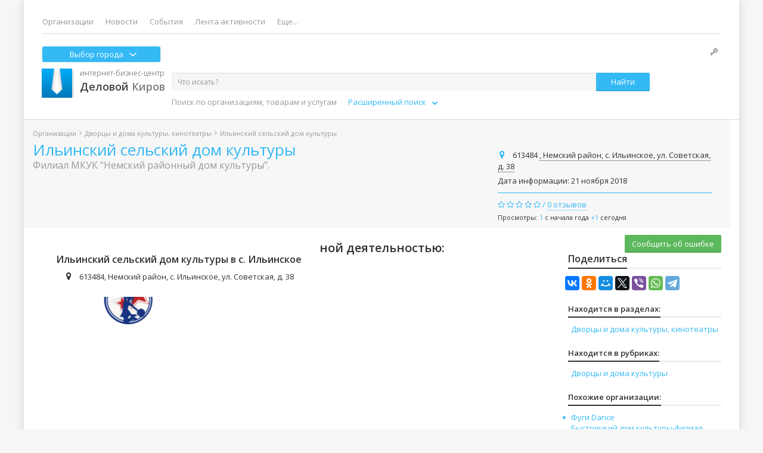

--- FILE ---
content_type: text/html; charset=UTF-8
request_url: https://delovoy-kirov.ru/id12133
body_size: 17814
content:

<!DOCTYPE html>
<html lang="ru-RU">
<head>
    <meta http-equiv="Content-Type" content="text/html;charset=UTF-8">
    <meta name="viewport" content="width=1200">
    <title>Ильинский сельский дом культуры - Немский район, с. Ильинское, ул. Советская,  38 | Деловой Киров</title>
            <meta name="keywords" content='Ильинский сельский дом культуры  Немский район, адрес, телефоны, официальный сайт, режим работы'>
                <meta name="description" content='Вся информация о компании Ильинский сельский дом культуры, город  Немский район. Адрес, номера телефонов, режим работы и отзывы клиентов. Расположение на карте.'>
                    <base href="https://delovoy-kirov.ru/">
    <!-- cdn -->
    <script src="https://ajax.googleapis.com/ajax/libs/jquery/1.8.3/jquery.min.js"></script>
    <script src="https://ajax.googleapis.com/ajax/libs/jqueryui/1.9.2/jquery-ui.min.js"></script>
    <!-- History.js -->
    <script type="text/javascript" src="/assets/js/history.js"></script>
    <script type="text/javascript" src="/assets/js/history.html4.js"></script>
    <script type="text/javascript" src="/assets/js/history.adapter.jquery.js"></script>
    <script type="text/javascript" src="/assets/js/json2.js"></script>
    <link href="/bootstrap/3.3.4/css/bootstrap.min.css" rel="stylesheet">
    <link href="/font-awesome/4.7.0/css/font-awesome.min.css" rel="stylesheet">
    <link rel="stylesheet" id="dk-fonts-css" href="https://fonts.googleapis.com/css?family=Open+Sans:300italic,400italic,600italic,300,400,600&amp;subset=latin,latin-ext,cyrillic,cyrillic-ext&amp" type="text/css" media="all">
    <link rel="stylesheet" id="main-css" href="/css/dk7/fresco/fresco.css?1769036491" type="text/css">
    <link rel="stylesheet" href="/css/dk7/style.css">
    <link rel="stylesheet" href="https://fonts.googleapis.com/css?family=Open+Sans+Condensed:300" />
    <link rel="stylesheet" href="/assets/fancybox/jquery.fancybox.css" media="screen">
<!--для соц-сетей-->
            <link rel="image_src" href ='https://delovoy-kirov.ru/files/company_decor/'>
        <meta property="og:image" content="https://delovoy-kirov.ru/files/company_decor/" />
        <script src="/bootstrap/3.2.0/js/bootstrap.min.js" type="text/javascript"></script>

    <script src="/js/dk7/dk.js" type="text/javascript"></script>
    <!-- Gallery -->
    <script src="/js/dk7/fresco.js" type="text/javascript"></script>
    <!-- Ya.maps -->
    <!-- ulogin -->
        <!-- /db/ -->
    <script type="text/javascript" src="/assets/js/jquery.autocolumnlist.js?1769036491"></script>
    <!--<script type="text/javascript" src="/assets/js/jquery.iframe.js?1769036491"></script>-->
    <script type="text/javascript" src="/assets/js/jquery.waypoints.min.js?1769036491"></script>
    <script type="text/javascript" src="/js/dk7/db.js?1769036491"></script>
    <script type="text/javascript" src="/assets/js/js_label.js?1769036491"></script>

			<script type='text/javascript'>
			$(document).ready(function() {
				if(  $('.dk-content').length){
					var h = $('.dk-content').height();

					if( h == 0 || h > 0 ) {
						$('#branding_bottom').css({'bottom': '0px'})

					}
				}
			});
		</script>
	    <!-- reviews like -->
    <script type="text/javascript" src="/assets/js/jquery.cookie.js"></script>
    <!-- search-suggest -->
    <link rel="stylesheet" href="https://code.jquery.com/ui/1.10.2/themes/smoothness/jquery-ui.css"/>
    <!--script-- type="text/javascript" src="/assets/js/search-suggest.js?"></script-->
    <style type="text/css">
        .container {
            width: 1170px;
        }
    </style>
        <link rel="stylesheet" href="/css/dk7/infinitystudio.css"/>
    <script type="text/javascript" src="/js/dk7/infinitystudio.js"></script>

    
</head>

<body>

<!-- /Branding -->
<div class="dk-wrapper boxed">
    <div class="dk-top-banner hidden-xs">
        <div class="container">
            <div class="row">
                <div class="col-xs-6">
                    <!-- /21801807026/top_left -->
<!--<div id='div-gpt-ad-1551707536853-0' style='height:90px; width:555px;'>
<script>
googletag.cmd.push(function() { googletag.display('div-gpt-ad-1551707536853-0'); });
</script>
</div>
-->                </div>
                <div class="col-xs-6 text-right">
                    <!-- /21801807026/top_right -->
<!--<div id='div-gpt-ad-1551882979377-0' style='height:90px; width:555px;'>
<script>
googletag.cmd.push(function() { googletag.display('div-gpt-ad-1551882979377-0'); });
</script>
</div>
-->                </div>
            </div>
        </div>
    </div>

    <!-- /.dk-top-banner -->
    <div class="dk-header clearfix">
        <div class="container">
            <div class="dk-nav navbar" role="navigation">
                <ul class="nav navbar-nav">
                    <li class=""><a href="/">Организации</a></li>
                    <li class=""><a href="/news">Новости</a></li>
                    <li class=""><a href="/doing">События</a></li>
                                                                                <li class=""><a href="/feed">Лента активности</a></li>
                    <!--<li><a href="/construction_market">Стройка</a></li>
                    <li><a href="/konkurs">Конкурсы</a></li>
                    <li class="purse_button purse_button_green "><a href="/rubric-3864988">НатурПродукт</a></li>-->
                                        <!--<li class=""><a href="/delivery" style="color:red; font-weight: bold;">Доставка</a></li>-->
                    <li class="dropdown"><a href="#" class="dropdown-toggle" data-toggle="dropdown">Еще...</a>
                        <ul class="dropdown-menu menu-right modules-dropdown_menu" role="menu" aria-labelledby="dropdownMenu1">
            <!--<li role="presentation"><a href="/construction_market">Стройка</a></li>-->
    <li role="presentation"><a href="/add_pages/emergency/">Телефоны первой помощи</a></li>
</ul>
                    </li>
                </ul>
            </div>
            <div class="pull-left ">
                <div class="select_city" data-toggle="modal" data-target="#list_city">Выбор города
                    <svg width="16" height="16" viewBox="0 0 16 16" fill="none" xmlns="https://www.w3.org/2000/svg" class="shevrone">
                        <path d="M7.40588 11.285L2.24623 6.75841C1.91784 6.47047 1.91784 6.00361 2.24623 5.71581C2.57432 5.42798 3.10646 5.42798 3.43452 5.71581L8.00003 9.72112L12.5654 5.71593C12.8936 5.4281 13.4257 5.4281 13.7538 5.71593C14.082 6.00375 14.082 6.47058 13.7538 6.75853L8.59404 11.2851C8.42991 11.429 8.21504 11.5009 8.00005 11.5009C7.78496 11.5009 7.56992 11.4289 7.40588 11.285Z" fill="#fff"></path>
                    </svg>
                </div>
            </div>
            <div class="pull-right soc">
                <span class="pic"></span>
                                <br>
            </div>
            <div class="clear-fix"></div>
            <div class="logo">
                <a href="https://delovoy-kirov.ru/db/" title="Деловой Киров" id="logo" rel="home">
                    <img alt="Деловой Киров" src="/images/ico/logo.png" title="Деловой Киров — справочник предприятий Кирова и Кировской области" style="float:left;">
                    <span class="business">интернет-бизнес-центр</span><br>
                    <span class="logo-name"><b>Деловой</b> Киров</span>
                </a>
            </div>

            <form action="search" method="get"
      class="search-bar form-inline pull-right modules-search_iwant"
      role="form" style="/*width: 644px;*/ padding-top: 10px;" xmlns="http://www.w3.org/1999/html">
    <div style="line-height:0px;float:left; height: 40px;">
        <input id="s_search" type="search" class="form-control input-sm" name="s" value=""
               placeholder="Что искать?" tabindex="1" autocomplete="off" style="width:475px;float:left;">
        <button type="submit" class="btn btn-sm btn-accent" value="Найти" title="Найти" tabindex="2" style="position:relative;">Найти</button>

        
        <input id="a_search" type="hidden" name="a_search" value="" />

    </div>
</form>
<style>
#extended_block input {
    border-color: #000;
    border-style: solid;
    border-width: 1px;
    }

#extended_block #street_es {
    width: 50%;
    }

#extended_block #house_es {
    width: 20%;
    }

#extended_block #phone_es {
    width: 25%;
    }

</style>

           <div id="pred_extended_block" class="sample text-muted inner"><span class="for_example">Поиск по организациям, товарам и услугам</span>
                &emsp;
            <div title="Открыть" id="extended_search">Расширенный поиск&ensp;
                <i style="font-size: 10px;" class="fa fa-chevron-down"></i>
            </div>
        </div>

    <div id="extended_block" style="height: 40px; display: none; padding-top: 6px;">
        <form class="form-inline" role="form">
            <input type="search" class="form-control input-sm" id="street_es"
                   placeholder="Улица ( вып. список по первым буквам )" value="" name="street_es" title="Выберите из списка по первым буквам наименования">
            <input type="search" class="form-control input-sm" id="house_es" placeholder="Дом" value="" name="house_es"
                   title="Выберите из списка по первым цифрам номера">

            <input type="tel" class="form-control input-sm" id="phone_es"
                       title="Телефон в любом формате (без 8 и +7), учитываются только цифры"
                       placeholder="Телефон (без 8 и +7)" value="" name="phone_es" />
        </form>
    </div>

<script type='text/javascript'>

    $(document).ready(function() {
                                                        // раскрываем форму расширенного поиска
        $("#extended_search").click(function () {
            $("#extended_block").slideToggle(600);

            if ($("#extended_block").height() <= 1) {   // если раскрываем, то выравниваем отступ
                $("#extended_block").css("margin-left", $("#pred_extended_block").css("margin-left"));

                $("div.breadcrumbs.text-muted").animate(  // Опускаем хлебные крошки на 30рх (костыль для некоторых страниц)
                    {"margin-top":"+=35"},
                    600);

                $("div.page-area").animate(            // Опускаем блок результата
                    {"margin-top":"+=35"},
                    600);

                $("#pred_extended_block .fa-chevron-down")   // стрелка ВВЕРХ
                    .removeClass("fa-chevron-down")
                    .addClass("fa-chevron-up");

                $("#extended_search").attr("title", 'Закрыть')      // меняем подсказку

            } else {
                $("#pred_extended_block .fa-chevron-up")     // стрелка ВНИЗ
                    .removeClass("fa-chevron-down")
                    .addClass("fa-chevron-down");

                $("div.breadcrumbs.text-muted").animate(  // Поднимаем хлебные крошки на 30рх
                    {"margin-top":"-=35"},
                    600);

                $("div.page-area").animate(            // Поднимаем блок результата
                    {"margin-top":"-=35"},
                    600);

                $("#extended_search").attr("title", 'Открыть')      // меняем подсказку

            }
        });

        //---------------------------------------------------------- Загрузка подсказок по ключевым словам рубрик ------
        $.post('iwant/suggest_json', function(suggest) {
            $('[name = "s"].input-sm').autocomplete({
                source: function( request, response ) {

                    $.post(
                        "search/punto_2",
                        {
                            q: request.term
                        },
                        onPunto_2_Success
                    );

                    function onPunto_2_Success(data) {
                        var data_regex = $.ui.autocomplete.escapeRegex(data).split('\\ ');
                       // alert(data_regex.length);
                        var arr = data_regex.filter(function(e){return e});

                       // var matcher = new RegExp("^.*?(?:(?:" + arr.join('|') + ").*?){" + arr.length + ",}.*?$", "miug");  // ищем по началу строки
                        var matcher = new RegExp("[^\n]*((" + arr.join('|') + ").*?){" + arr.length + ",}[^\n]*", "iug");  // ищем по началу строки
                        //
                        /*/^.*?(?:(?:офисна|меб|кра).*?){2,}.*?$/miu*/
                        response($.grep(suggest, function (item) {
                                var pat = "\\b([а-яё]+)(?:\\s+\\1\\b)+";
                                var mat = new RegExp(pat,"iug");
                                var res = item.replace(mat,"$1");
/*
                                var matcher = new RegExp("[^\n]*((мебель|оф).*?){2,}[^\n]*", "iug");

                                var str = ["mebel mebel derevo ","mebel","mebel ofoce","офисная мебель","мебель мебель кухонная mebel mebel для кухни"];
                                $.grep(str, function (item) {
                                    var pat = "\\b(\\[а-яё\\]+)(?:\\s+\\1\\b)+";
                                    var mat = new RegExp(pat,"igu");

                                    var res = item.replace(mat,"$1");
                                    alert(res);
                                    if (matcher.test(res)) {
                                        alert(item);
                                        //  return item;
                                    }
                                });
                                // => hello world

                                */
                                if (matcher.test(res)) {
                                    //alert(item);
                                   return item;
                                }
                            })
                        );
                    }
                },
                minLength: 2,
                select: function() {
                    setTimeout(function() {   // Задержка на срабатывание выбора мышкой
                        $('.btn-accent').click();
                    }, 100);
                }
            });
        });

        //---------------------------------------------------------- Загрузка подсказок по улицам Кирова ---------------
        $.post('iwant/street_json', function(suggest) {
            $("#street_es").autocomplete({
                source: function (request, response) {
                    $.post(
                        "search/punto_2",
                        {
                            q: request.term
                        },
                        onPunto_street_Success
                    );

                    function onPunto_street_Success(data) {
                                                        // Первая буква улицы - ЗАГЛАВНАЯ
                        var data_punto = data.charAt(0).toUpperCase() + data.substr(1),
                            matcher = new RegExp($.ui.autocomplete.escapeRegex(data_punto));

                        $("#a_search").val($("#street_es").val());  // если клиент не пользуется подсказками
                        $("#house_es").empty().val('');

                        response($.grep(suggest, function (item) {
                                if (matcher.test(item)) {
                                    return matcher.test(item);
                                }
                            })
                        );
                    }
                },
                autoFocus:true,
                minLength: 3,
                close: function () {
                    load_houses();
                },
                focus: function(event,ui){
//изменение значения autoFocus
                    $("#street_es").val(ui.item.label);
                    $("#a_search").val($("#street_es").val());
                }
            });
        });

        function load_houses() {
            var ui_focus;//----------------------- Загрузка подсказок по номерам домов выбранной улицы -----
            $("#a_search").val($("#street_es").val());  // если клиент не пользуется подсказками
            $("#house_es").autocomplete({
                source: function(request, response){
                    $.post("search/punto_house",
                        {
                            es: "Киров, " + $("#street_es").val(),
                            eh: request.term
                        },
                        // обработка успешного выполнения запроса
                        function(data){
                            response($.map(data, function(item){
                                return item;
                            }));
                        }
                    );
                },
                autoFocus:true,
                minLength: 1,
                select: function () {
                    setTimeout(function() {   // Задержка на срабатывание выбора мышкой
                        window.location.href = "/address?a=" + "Киров, " + $("#street_es").val() + ', ' + $("#house_es").val();
                    }, 400);
                },
                focus: function(event,ui){//изменение значения autoFocus
                    ui_focus = ui.item.label;
                    var str_adrr = ui_focus.split('. ');
                    $("#house_es").val(str_adrr[1]);
                },
                close: function(event,ui){
                    $("#a_search").val($("#street_es").val() +', '+ ui_focus);
                }
             });
        }

        //---------------------------------------------------- Телефонные манипуляции ----------------------------------
/* выпадающее меню пока отключно из-за хрома (не позволяет открывать более одного меню)
        $("#10_cifr").click(function(){
            $("#selector_cifr").html('10 цифр&#32;<span class="caret"></span>').val("10");
        });

        $("#6_cifr").click(function(){
            $("#selector_cifr").html('6 цифр&#32;<span class="caret"></span>').val("6");
        });
*/
/*      Если клиент не меняет формат номера - пока уберём кнопку
        // меняем формат телефонного номера
        $("#selector_cifr").click(function () {
            if ($(this).val() == '6') {
                $(this).html('10 цифр&emsp;<span class="glyphicon glyphicon-refresh"></span>').val("10");
            } else {
                $(this).html('6 цифр&emsp;<span class="glyphicon glyphicon-refresh"></span>').val('6');
            };
        });
*/
        $("#phone_es").change(function(){  // Ввод по Enter
            var num = parseInt($(this).val().replace(/\D+/g,"")),  // берём только цифры
                str = String(num);

            if (str.length >= 6) {  // если номер не набран - ничего не делаем

                if ((str.length >= 6) &&    // короткий формат городского номера
                    (str.length < 10)) {
                    window.location.href = "/search?phone_search=" + str.substr(0, 6);
                }
                else {
                    // если клиент всё-таки ввёл +7 или 8 перед номером, отбрасываем первую цифру
                    if (str.length == 11) {
                        window.location.href = "/search?phone_search=" + str.substr(1, 10);
                    } else {  // в остальных случаях просто берём первые 10 цифр
                            window.location.href = "/search?phone_search=" + str.substr(0, 10);
                    }
                }
            }
        });

    });

</script>        </div>
    </div>
    <!-- /.dk-header -->

    <div style="  left: 1310px; top:150px; z-index: 2; position: fixed;">
            </div>

    <div class="dk-content">
        <div class="container" style="padding-right: 0px;padding-left: 0px;">
            <script type="text/javascript" src="/js/dk7/db-free.js"></script>
<script type="text/javascript">
    var org_id = 12133;
    $(document).ready(function() {
        $('.keywords_toggle').click(function(){
            $('.keywords').toggle();
        });
    });
</script>
  <div class="page page-office office-free theme-dk7-wrapper-company-free">
    <div class="office-header" style="margin-left: -30px;
                                      margin-bottom: 12px;
                                      padding-left: 30px;
                                      padding-right: 30px;
                                      width: 1200px;
                                      ">
        <!-- Breadcrumbs -->
        <div class="breadcrumbs text-muted small">
            <a href="https://delovoy-kirov.ru/db"><span class="db_home">Организации</span></a>                <i class="fa fa-angle-right"></i><a href="https://delovoy-kirov.ru/db-73">Дворцы и дома культуры, кинотеатры</a>            <i class="fa fa-angle-right"></i>Ильинский сельский дом культуры        </div>
        <div class="row">
            <div class="info col-xs-8">
                <h1 class="title" style="float:left;padding:0px;margin-top:5px;">
                    <a href="id12133" style="line-height:30px;">Ильинский сельский дом культуры                        </a>
                </h1>
                                <div class="clear-fix"></div>
                
                                <span class="subtitle text-muted">Филиал МКУК &quot;Немский районный дом культуры&quot;.</span>
                
                <pre class="pre_description">
                                    </pre>

            <!-- .col-xs-8 for free office-->
            </div>
            
            <div class="contacts col-xs-4">

                <p class="modules-address"><i class="fa fa-map-marker" style="color:#34B9F5;"></i>613484    <a title="Все организации по этому адресу" href="/address?a=613484, Немский район, с. Ильинское, ул. Советская">, Немский район, с. Ильинское, ул. Советская, д.  38</a>     </p>


                                                                
                
                
                                <p>Дата информации: 21 ноября 2018</p>
                <div class="rating-block" style="
                                            padding-bottom: 0px;
                                            margin-bottom: 10px;
                                            ">
                    <div>
                                                <span class="stars">
                             <span class="star"><i class="fa fa-star-o"></i></span> <span class="star"><i class="fa fa-star-o"></i></span> <span class="star"><i class="fa fa-star-o"></i></span> <span class="star"><i class="fa fa-star-o"></i></span> <span class="star"><i class="fa fa-star-o"></i></span>                        </span>
                                                    <span class="review_count">/ <a href="https://delovoy-kirov.ru/id12133#reviews">0 отзывов</a></span>
                        <div class="modules-nk_block_for_office" style="width: 80px; float: right;">
            <a class="nk_icon_listing" href="/nk/">
            <img width="0px;" height="0px" alt="" src="/images/ico/nk_invers.png"
                 style = "float: left; margin-left: 50px; margin-top: -5px;">
        </a>
    </div>

                        <div class="rating">
                                                            Просмотры: <strong style="color: ">1</strong> с начала года                                                                <strong style="color: "> +1</strong> сегодня<br>
                                                                                </div>
                    </div>
                    <br>
                </div>
            </div>
        </div>
    </div>
    <!-- office-header -->
            <div class="col-xs-9" style="position: relative; padding-left: 0px;">
                    <link rel="stylesheet" type="text/css" href="/css/dk7/styles-carousel_logos.css"> <!-- подключаем стилевой файл -->

            <script src="/js/dk7/carousel_logos_standby.js" type="text/javascript"></script><!-- подключаем скрипт standby -->
    
    <div class="block-title  modules-carousel_logos_free" style="
                                                          position: absolute;
                                                          line-height: 1.2;
                                                          height: 50px;
                                                          padding: 10px;
                                                          font-weight: 600;
                                                          ">
        <span style="
                 font-size: 20px;
                 padding: 16px 0 0 14px;
                 border-bottom: none;
                 ">
            Рекомендуем зайти в компании с аналогичной деятельностью:
        </span>
    </div>

    <div id="carousel-logos" class="carousel shadow container" style="left: -22px;
                                                                        margin-bottom: -4px;
                                                                        margin-top: 30px;
                                                                        ">
        <div class="carousel-wrapper" style="width: 750px;">
            <div class="carousel-items">
                                    <div class="carousel-block">
                        <p style="margin: 5px; font-size: 10pt;">Фуги Dance</p>                            <a href="/id87494">
                                <img src="/files/company_logo/87494.png"
                                    alt="" title="Фуги Dance">
                            </a>
                                            </div>
                                </div>
        </div>

        <a class="left carousel-control carousel-button-left" href="#carousel-logos">
            <span class="link-prev"><i class="fa fa-angle-left"></i></span>
        </a>

        <a class="right carousel-control carousel-button-right" href="#carousel-logos">
            <span class="link-next"><i class="fa fa-angle-right"></i></span>
        </a>

    </div>

                <script src="//api-maps.yandex.ru/2.1/?lang=ru_RU" type="text/javascript"></script>
                                    <script src="/js/dk7/map.js" type="text/javascript"></script>
                                <div id="office-map" data-lat="57.744086" data-lng="50.392496" style="margin-bottom: -4px;">
                    <div id="descriotion_title" class="description" style="
                                                background-color: #ffffff;
                                                position: absolute;
                                                ">
                        <script type="text/javascript">
                            $(document).ready(function() {
                                var delta_map = $('#office-map').position().top + 7;
                                $('#descriotion_title').css("top", delta_map.toString() + "px");
                            });
                        </script>
                                                <h2 class="title">Ильинский сельский дом культуры в с.  Ильинское</h2>
                        <p><i class="fa fa-map-marker"></i>613484, Немский район, с. Ильинское, ул. Советская, д. 38</p>
                    </div>

                    <div id="panorama_open" style="
                        top: 520px;
                        left: 135px;
                        ">
                        <i class="fa fa-map-marker"><span style="font-family: Arial;">_Панорамы</span></i>
                    </div>
                </div>

                <div class="clearfix" style="height: 20px;"></div>

                                    <span class="keywords_toggle"><i class="fa fa-plus"></i></span>
                    <div class="keywords">
                        <small>Ильинский сельский дом культуры также можно найти по запросам:
                                                                <a href="https://delovoy-kirov.ru/rubric-2429816">дом культуры</a>&nbsp;
                                                        </small>
                    </div>
                    <hr>
                
    <div class="ext_contacts">
        <h3>Контакты</h3>

        
        <div>
            
        </div>

        
        
        
        
            </div>


<div id="reviews">
    <div class="reviews-header">
        <p class="reviews-title-not-main-page">Отзывы <span class="text-muted">(0)</span></p>
                                                <span class="stars">
                                                            <span class="star"><i class="fa fa-star-o"></i></span>
                                <span class="star"><i class="fa fa-star-o"></i></span>
                                <span class="star"><i class="fa fa-star-o"></i></span>
                                <span class="star"><i class="fa fa-star-o"></i></span>
                                <span class="star"><i class="fa fa-star-o"></i></span>
                                                    </span>
                        <div class="clearfix"></div>
    </div>


    <ul class="comment-list list-unstyled">
        <script language="JavaScript">

	var sourceContent = '';

	function respawn(id){
		return '<div class="div_respawn" style="display:block;height:50px;width:100%;border:1px #E5E5E5 solid;line-height:50px;"><span style="position:relative;left:100px;">Комментарий удалён. <a href="javascript:" onClick="return false;" rel="'+id+'" class="respawn">Восстановить</a></span></div>'
	}

	$(document).ready(function() {
		$('.review-like').on('click','.delete-comment',function(){

			var id = $(this).attr('rel');

			var uri = "/id12133/reviews/delete";

			$.post(uri,{'id':id},function(answer){

				if(answer.status === 'ok'){

					sourceContent = $('#div-comment-'+id).html();

					var respawnContent = respawn(id);

					$('#div-comment-'+id).html(respawnContent);
				}
			},'json');
		});

		$('.div_respawn').on('click','.respawn',function(){

			var id = $(this).attr('rel');

			var uri = "/id12133/reviews/respawn";

			$.post(uri,{'id':id},function(answer){

				if(answer.status == 'ok'){

					$('#div-comment-'+id).html(sourceContent);

				}
			},'json');
		});
	});
</script>

    </ul>

  
<script src="/assets/js/reviews_media.js" type="text/javascript" charset="utf-8"></script>
<div id="reviews_add">
    <p>Добавить отзыв</p>
    <br/>
<form action="/reviews/create" method="post" class="new_review " onSubmit="return checkStars()">
    <input type="hidden" name="parent" value="0">
    <input type="hidden" name="path" value="org">
    <input type="hidden" name="object_id" value="12133">
    <input type="hidden" name="attach" id="attach">
    <textarea title="Комментарий" name="text" rows="6" pid="0" parent="" id="comment_box" class="form-control"></textarea>
    <br/>
    <div class="row bottom-line">
        <div class="col-xs-4">
            <div class="rating_revoc"><span class="lable">Ваша оценка:</span>
                <input type="hidden" value="" name="rating" class="rating-value">
                <span class="new_star_block">
                                        <span data-value="5" title="Ваша оценка 5 (максимум 5)" class="star"><i class="fa fa-star-o"></i></span>
                                        <span data-value="4" title="Ваша оценка 4 (максимум 5)" class="star"><i class="fa fa-star-o"></i></span>
                                        <span data-value="3" title="Ваша оценка 3 (максимум 5)" class="star"><i class="fa fa-star-o"></i></span>
                                        <span data-value="2" title="Ваша оценка 2 (максимум 5)" class="star"><i class="fa fa-star-o"></i></span>
                                        <span data-value="1" title="Ваша оценка 1 (максимум 5)" class="star"><i class="fa fa-star-o"></i></span>
                                    </span>
            </div>
        </div>
            <div class="col-xs-6 text-right"><a href="/rules" target="_blank">Правила размещения отзывов</a></div>
            <div class="col-xs-2">

                        <span class="btn btn-accent" style="border:0;" onclick="return:false;">Отправить</span>
                        </div>
    </div>
    <script type="text/javascript">
        function checkStars(){

            //Не даём отправить пустой отзыв
            var tlen = document.getElementById('comment_box').value.length;

            if( tlen < 200){
                alert('Комментарий должен содержать не менее 200 символов.');
                return false;
            }


            if(stars_checked == true)
                return true
            else{
                alert('Поставьте оценку');
                return false;
            }
        }
        $(document).ready(function() {
            stars_checked = false;
            $('.new_star_block').on('click', 'span', function() {
                $('.new_star_block span.active').removeClass('active');
                $(this).addClass('active');
                var val = $(this).attr('data-value');
                $('.rating-value').attr('value', val);
                stars_checked = true;
            });
            $('.new_review').on('click', function() {
                                    $('.auth-block').fadeIn();
                    $('#comment_box').attr('disabled','disabled');
                            });
        })
    </script>

        <div id="reg_block2_" class="auth-block" style="display:none;">
        <span class="adding_text small">Для того, чтобы оставить отзыв,<br>необходимо авторизоваться</span>
        <span title="Закрыть" class="btn_close_block"></span>
        <div id="uLoginReviews" data-ulogin="display=panel;fields=first_name,last_name,photo,nickname,photo_big;providers=vkontakte,facebook,odnoklassniki,instagram;hidden=;redirect_uri=https://delovoy-kirov.ru/users/auth?https://delovoy-kirov.ru/id12133" style="padding:10px 0;"></div>
        <script>uLogin.customInit("uLoginReviews")</script>
    </div>
        <div class="clear-fix"></div>
</form>
</div>

</div>
            </div>

            <div class="col-xs-3 sidebar">
                <div class="widget share">

    <div class="text-right">
        <a class="btn btn-success error_submit" data-toggle="modal" href="/notice/company_error?org_id=12133" data-target="#company_error">Сообщить об ошибке</a>
    </div>
    <p id="block-title-office-news" class="widget-title block-title-not-main-page"><span>Поделиться</span></p>
    <div class="modal fade" id="company_error" tabindex="-1" role="dialog" aria-hidden="true">
      <div class="modal-dialog">		
        <div class="modal-content"></div>
      </div>
    </div>

        <script src="https://yastatic.net/es5-shims/0.0.2/es5-shims.min.js"></script>
        <script src="https://yastatic.net/share2/share.js"></script>
        <div style="display: inline-block;" class="ya-share2"
             data-services="vkontakte,facebook,odnoklassniki,moimir,twitter,viber,whatsapp,telegram"></div>
</div>

<div class="widget category-list">
    <p id="block-title-office-news" class="widget-title block-title-not-main-page"><span>Находится в разделах:</span></p>
    <ul class="list-unstyled">
                <li><a href="https://delovoy-kirov.ru/db-73">Дворцы и дома культуры, кинотеатры</a></li>
            </ul>
</div>

<div class="widget category-list">
    <p id="block-title-office-news" class="widget-title block-title-not-main-page"><span>Находится в рубриках:</span></p>
    <ul class="list-unstyled">
                <li><a href="https://delovoy-kirov.ru/rubric-2429816">Дворцы и дома культуры</a></li>
            </ul>
</div>

<div class="widget similar-companies">
    <p id="block-title-office-news" class="widget-title block-title-not-main-page"><span>Похожие организации:</span></p>
    <ul class="list-unstyled">
                <li><span>&#9679;</span> <a href="https://delovoy-kirov.ru/id87494">Фуги Dance</a></li>
                        <li><a href="https://delovoy-kirov.ru/id12138">Быстрицкий дом культуры-филиал</a></li>
                <li><a href="https://delovoy-kirov.ru/id12128">Верхораменский сельский Дом культуры</a></li>
                <li><a href="https://delovoy-kirov.ru/id67475">Варженский центральный сельский Дом культуры</a></li>
                <li><a href="https://delovoy-kirov.ru/id17498">Городской клуб ветеранов г. Луза</a></li>
            </ul>
</div>
<br/>
<div class="text-center sidebar-ads">
    <!-- /21801807026/big_side -->
<!--<div id='div-gpt-ad-1551886643644-0' style='height:400px; width:260px;'>
<script>
googletag.cmd.push(function() { googletag.display('div-gpt-ad-1551886643644-0'); });
</script>
</div>
<br>--><iframe width="260px" height = "400px" src="https://kirov.online/frames/del-kirov" frameborder="0" scrolling="no" style="display:block;"></iframe></div>

<!-- VK Widget -->
    <script type="text/javascript" src="//vk.com/js/api/openapi.js?127"></script>
<div id="vk_groups"></div>
<script type="text/javascript">
    VK.Widgets.Group("vk_groups", {mode: 3, width: "255", height: "400", color1: 'FFFFFF', color2: '000000', color3: '5E81A8'}, 41764930);
</script>

<script>

$(document).ready(function(){

function bindReady(handler){

    var called = false

    function ready() { // (1)
        if (called) return
        called = true
        handler()
    }

    if ( document.addEventListener ) { // (2)
        document.addEventListener( "DOMContentLoaded", function(){
            ready()
        }, false )
    } else if ( document.attachEvent ) {  // (3)

        // (3.1)
        if ( document.documentElement.doScroll && window == window.top ) {
            function tryScroll(){
                if (called) return
                if (!document.body) return
                try {
                    document.documentElement.doScroll("left")
                    ready()
                } catch(e) {
                    setTimeout(tryScroll, 0)
                }
            }
            tryScroll()
        }

        // (3.2)
        document.attachEvent("onreadystatechange", function(){

            if ( document.readyState === "complete" ) {
                ready()
            }
        })
    }

    // (4)
    if (window.addEventListener)
        window.addEventListener('load', ready, false)
    else if (window.attachEvent)
        window.attachEvent('onload', ready)
}
});
</script>
            </div>
  </div>        </div>
    </div>
    <!-- /.dk-content -->
    <div class="dk-bottom-banner hidden-sm">
        <div class="container text-center">
            <div class="yandex_ad">
                                    <!-- Яндекс.Директ
<div id="yandex_ad"></div>
<script type="text/javascript">
(function(w, d, n, s, t) {
    w[n] = w[n] || [];
    w[n].push(function() {
        Ya.Direct.insertInto(114452, "yandex_ad", {
            ad_format: "direct",
            font_size: 0.9,
            type: "horizontal",
            limit: 4,
            title_font_size: 2,
            site_bg_color: "F7F7F7",
            bg_color: "F7F7F7",
            title_color: "D4185E",
            url_color: "000000",
            text_color: "000000",
            hover_color: "1495D9",
            favicon: true,
            no_sitelinks: true
        });
    });
    t = d.getElementsByTagName("script")[0];
    s = d.createElement("script");
    s.src = "//an.yandex.ru/system/context.js";
    s.type = "text/javascript";
    s.async = true;
    t.parentNode.insertBefore(s, t);
})(window, document, "yandex_context_callbacks");
</script>
 -->                            </div>
        </div>
    </div>
    <!-- /.dk-bottom-banner -->
    <div class="dk-footer">
        <div class="container">
            <div class="top_line" style="width: 14%;">
                <img alt="ЦДИ Норма" src="/images/norma_logo_2020.png">
            </div>

            <div class="top_line" style="width: 85%;">
                <ul class="list-unstyled list-inline">
                    <li class="list-inline-item"><a href="/rules">Правила ресурса</a></li>
<li class="list-inline-item"><a href="/contacts">Контактная информация</a></li>
<!--
<li class="list-inline-item"><a title="Статистика посещаемости сайта" href="/stat" _mce_href="/stat">Статистика</a></li>
<li class="list-inline-item"><a title="Пользовательское соглашение" href="/agreement" _mce_href="/agreement">Пользовательское соглашение</a></li>
<li class="list-inline-item"><a title="Политика конфиденциальности" href="/politika-konfidentsialnosti" _mce_href="/politika-konfidentsialnosti">Политика конфиденциальности</a></li>
-->                </ul>
                <div id="socnet">
<a rel="nofollow" href="http://vk.com/delovoy_kirov" target="_blank" title="Вконтакте"><em class="fa fa-vk" style="font-size: 22px; margin-right: 10px;color:#4a76a8;"></em></a>
<a rel="nofollow" href="http://www.odnoklassniki.ru/group/53036443041889" target="_blank" title="Одноклассники"><em class="fa fa-odnoklassniki" style="font-size: 22px; margin-right: 10px;color:#ee8208;">ok</em> </a>
<a rel="nofollow" href="https://t.me/delovoykirov" target="_blank" title="Телеграм"><em class="fa fa-telegram" style="font-size: 22px; margin-right: 10px;color:#48a9e1;"></em></a> <!-- Yandex.Metrika informer
<a href="https://metrika.yandex.ru/stat/?id=19060399&amp;from=informer"
target="_blank" rel="nofollow" style="float:right;"><img src="https://informer.yandex.ru/informer/19060399/3_1_54D9FFFF_34B9F5FF_0_pageviews"
style="width:88px; height:31px; border:0;" alt="Яндекс.Метрика" title="Яндекс.Метрика: данные за сегодня (просмотры, визиты и уникальные посетители)" class="ym-advanced-informer" data-cid="19060399" data-lang="ru" /></a>
 /Yandex.Metrika informer --></div>            </div>

            <div class="clearfix"></div>
                                <div id="footer-description">
                        СМИ "интернет-бизнес-центр "Деловой Киров" зарегистрировано Федеральной службой по надзору в
                        сфере связи, информационных технологий и массовых коммуникаций - регистрационный номер серия ЭЛ № ФС 77-78097. Дата
                        регистрации 06.03.2020
                        <br>
                        <br>
                        Редакция не несет ответственности за достоверность информации, содержащейся в рекламных объявлениях.
                        Адрес редакции: 610017, Кировская область, г. Киров, Октябрьский пр-т,104, офис 608
                        <br><br>
                        Учредитель - ИП Солонин Игорь Иванович
                        Главный редактор - Солонин Игорь Иванович
                        E-mail: support@norma-kirov.ru
                        Телефон редакции (8332) 49-07-27
                        <br><br>
                        Ограничение по возрасту: 16+
                    </div>
                
            <div class="copyright text-right">
                © 2001—2025 ИП Солонин Игорь Иванович Деловой Киров — справочник предприятий Кирова            </div>
        </div>
    </div>
    <!-- /.dk-footer -->
</div>

<noindex>
    <div style="display:none;">
        <!-- Yandex.Metrika counter -->
<script type="text/javascript" >
   (function(m,e,t,r,i,k,a){m[i]=m[i]||function(){(m[i].a=m[i].a||[]).push(arguments)};
   m[i].l=1*new Date();
   for (var j = 0; j < document.scripts.length; j++) {if (document.scripts[j].src === r) { return; }}
   k=e.createElement(t),a=e.getElementsByTagName(t)[0],k.async=1,k.src=r,a.parentNode.insertBefore(k,a)})
   (window, document, "script", "https://mc.yandex.ru/metrika/tag.js", "ym");

   ym(19060399, "init", {
        clickmap:true,
        trackLinks:true,
        accurateTrackBounce:true,
        trackHash:true
   });
</script>
<noscript><div><img src="https://mc.yandex.ru/watch/19060399" style="position:absolute; left:-9999px;" alt="" /></div></noscript>
<!-- /Yandex.Metrika counter -->
<!-- Google tag (gtag.js) -->
<script async src="https://www.googletagmanager.com/gtag/js?id=G-GNC9B00CKJ"></script>
<script>
  window.dataLayer = window.dataLayer || [];
  function gtag(){dataLayer.push(arguments);}
  gtag('js', new Date());

  gtag('config', 'G-GNC9B00CKJ');
</script>
<!--LiveInternet counter<script type="text/javascript">
new Image().src = "//counter.yadro.ru/hit?r"+
escape(document.referrer)+((typeof(screen)=="undefined")?"":
";s"+screen.width+"*"+screen.height+"*"+(screen.colorDepth?
screen.colorDepth:screen.pixelDepth))+";u"+escape(document.URL)+
";h"+escape(document.title.substring(0,150))+
";"+Math.random();</script>/LiveInternet-->    </div>
</noindex>
<div id="ontop" title="Наверх">
    <i class="fa fa-long-arrow-up"></i>
    <nobr id="stl_text" class="">Наверх</nobr>
</div>
    <div id="reg_block2" class="auth-block" style="display:none;width: auto;">
        <span class="adding_text small">Чтобы оставить отметку <br>необходимо авторизоваться</span>
        <span title="Закрыть" class="btn_close_block"></span>
                <div id="uLoginReviews1" data-ulogin="display=panel;fields=first_name,last_name,photo,nickname,photo_big;
        providers=vkontakte,facebook,odnoklassniki,instagram;hidden=;
        redirect_uri=https://delovoy-kirov.ru/users/auth?https://delovoy-kirov.ru/id12133" style="padding:10px 0;"></div>
        <script>uLogin.customInit("uLoginReviews1")</script>
    </div>

<div class="tt_w like_tt likes_tt_like tt_down " style="position: absolute; opacity: 1; pointer-events: auto; display: none;">
    <div class="wrapped">
        <div class="like_tt_header">
                <span class="_title" data-toggle="modal" data-target="#Modal2">Понравилось <span id="count_likes" class="count_likes"></span>
                    <span class="word_likes_people"></span></span>
        </div>
        <div class="like_tt_wrap">
            <div class="like_tt_content">
                <div class="like_tt_hider">
                    <div class="like_tt_owners _content"></div>
                </div>
            </div>
        </div>
    </div>
</div>

<div class="modal fade" id="Modal2" tabindex="-1" role="dialog" aria-labelledby="exampleModalLabel" aria-hidden="true">
    <div class="modal-dialog" role="document">
        <div class="modal-content">
            <div class="modal-header" style="display: flex;justify-content: space-between;">
                <h5 class="modal-title" id="exampleModalLabel">Оценили</h5>
                <button type="button" class="close" data-dismiss="modal" aria-label="Close">
                    <span aria-hidden="true">&times;</span>
                </button>
            </div>
            <div class="modal-body">
                <div id="wk_likes_content">
                    <div class="fans_rows" id="wk_likes_rows">
                                            </div>
                </div>
            </div>
        </div>
    </div>
</div>

<script>
    $(window).on('load', function() {
        setTimeout(function () {
        $('.it_is_interesting').on('click', function () {
            var th = $(this);
                        var coord = th.offset();
            $('#reg_block2').css({'top': coord.top + 50, 'left': coord.left - 172, 'right': 'auto'}).fadeIn();
                    });

            $('.like_tt_header').on('click', function(){
                var th = $(this);
                $.post('/id' + th.attr("data-id") + '/interesting_list',
                    function (answer) {
                        var count = answer.count;
                        if (answer.status == "ok") {

                            var html_str = '';

                            $.each( answer.list, function(i,value){
                                html_str += '<div class="fans_fan_row inl_bl" id="fans_fan_row' + value.id +
                                    '"><div class="fans_fanph_wrap"><a class="fans_fan_ph" rel="nofollow" target="_blank" href="' + value.social_link +
                                    '"><img class="fans_fan_img" src="' + value.photo + '" alt="' + value.full_name + '"></a></div><div class="fans_fan_name"><a class="fans_fan_lnk" target="_blank" rel="nofollow" href="' +
                                    value.social_link + '">' + value.full_name + '</a></div></div>';
                            });
                            $('#wk_likes_rows').html(html_str);
                        }
                    }
                );
            });

        $('.it_is_interesting').mouseenter(function () {
            var th = $(this);
            var coord = th.offset();
            $.post('/id' + th.attr("data-id") + '/interesting_list',
                function (answer) {
                    var count = answer.count;
                    if (answer.status == "ok") {

                        if (count == 1) $('.word_likes_people').text('человеку');
                        else $('.word_likes_people').text('людям');

                        $('#count_likes').html(count);
                        $('.like_tt_header').attr('data-id',th.attr("data-id"));

                        var html_str = '';

                        if(answer.list)
                        $.each( answer.list, function(i,value){
                            html_str += '<a class="like_tt_owner user_' + value.id + '" target="_blank" href="' + value.social_link +
                                '" rel="nofollow" title="' + value.full_name + '"><img class="like_tt_image" src="' + value.photo +
                                '" width="auto" height="auto"></a>';
                        });

                        $('.like_tt_owners').html(html_str);
                        $('.likes_tt_like').css({'display': 'block', 'left': coord.left - 30, 'top': coord.top - 90});
                    }
                }
            );
        });
        $('.it_is_interesting, .likes_tt_like').mouseleave(function () {
            setTimeout(function () {
                if ($('.likes_tt_like:hover').length == 1 || $('.it_is_interesting:hover').length == 1) {
                    $('.likes_tt_like').fadeIn();
                } else $('.likes_tt_like').fadeOut();
            }, 1000);
        });
        }, 7000);
    });
</script><!-- Modal -->
<div class="modal fade" id="list_city" tabindex="-1" role="dialog" aria-labelledby="list_cityTitle" aria-hidden="true">
    <div class="modal-dialog modal-lg" role="document">
        <div class="modal-content">
            <div class="modal-header" style="display: flex;">
                <h5 class="modal-title" id="list_cityTitle">Выбор региона - предложения от деловых партнеров</h5>
                <button type="button" class="close" data-dismiss="modal" aria-label="Close" style="padding: 1rem 1rem;margin: -1rem -1rem -1rem auto;">
                    <span aria-hidden="true">&times;</span>
                </button>
            </div>
            <div class="modal-body">
                                    <span class="city_span col-xs-12 col-sm-6 col-lg-3">
                                                                            <a href="/db-3864057">
                                            Алтайский край  - 1                                        </a>
                                    </span>
                                    <span class="city_span col-xs-12 col-sm-6 col-lg-3">
                                                                            <a href="/db-3864066">
                                            Амурская область  - 1                                        </a>
                                    </span>
                                    <span class="city_span col-xs-12 col-sm-6 col-lg-3">
                                                                            <a href="/db-3864067">
                                            Архангельская область  - 1                                        </a>
                                    </span>
                                    <span class="city_span col-xs-12 col-sm-6 col-lg-3">
                                                                            <a href="/db-3864068">
                                            Астраханская область  - 1                                        </a>
                                    </span>
                                    <span class="city_span col-xs-12 col-sm-6 col-lg-3">
                                                                            <a href="/db-3864069">
                                            Белгородская область  - 1                                        </a>
                                    </span>
                                    <span class="city_span col-xs-12 col-sm-6 col-lg-3">
                                                                            <a href="/db-3864070">
                                            Брянская область  - 1                                        </a>
                                    </span>
                                    <span class="city_span col-xs-12 col-sm-6 col-lg-3">
                                                                            <a href="/db-3864071">
                                            Владимирская область  - 1                                        </a>
                                    </span>
                                    <span class="city_span col-xs-12 col-sm-6 col-lg-3">
                                                                            <a href="/db-3864072">
                                            Волгоградская область  - 1                                        </a>
                                    </span>
                                    <span class="city_span col-xs-12 col-sm-6 col-lg-3">
                                                                            <a href="/db-3864073">
                                            Вологодская область  - 1                                        </a>
                                    </span>
                                    <span class="city_span col-xs-12 col-sm-6 col-lg-3">
                                                                            <a href="/db-3864074">
                                            Воронежская область  - 1                                        </a>
                                    </span>
                                    <span class="city_span col-xs-12 col-sm-6 col-lg-3">
                                    Еврейская АО </span>
                                    <span class="city_span col-xs-12 col-sm-6 col-lg-3">
                                    Забайкальский край </span>
                                    <span class="city_span col-xs-12 col-sm-6 col-lg-3">
                                                                            <a href="/db-3864075">
                                            Ивановская область  - 1                                        </a>
                                    </span>
                                    <span class="city_span col-xs-12 col-sm-6 col-lg-3">
                                    Иркутская область </span>
                                    <span class="city_span col-xs-12 col-sm-6 col-lg-3">
                                    Кабардино-Балкарская Республика </span>
                                    <span class="city_span col-xs-12 col-sm-6 col-lg-3">
                                    Калининградская область </span>
                                    <span class="city_span col-xs-12 col-sm-6 col-lg-3">
                                    Калужская область </span>
                                    <span class="city_span col-xs-12 col-sm-6 col-lg-3">
                                    Камчатский край </span>
                                    <span class="city_span col-xs-12 col-sm-6 col-lg-3">
                                    Карачаево-Черкесская Республика </span>
                                    <span class="city_span col-xs-12 col-sm-6 col-lg-3">
                                    Кемеровская область - Кузбасс </span>
                                    <span class="city_span col-xs-12 col-sm-6 col-lg-3">
                                    Кировская область </span>
                                    <span class="city_span col-xs-12 col-sm-6 col-lg-3">
                                                                            <a href="/db-3864081">
                                            Костромская область  - 1                                        </a>
                                    </span>
                                    <span class="city_span col-xs-12 col-sm-6 col-lg-3">
                                                                            <a href="/db-3864060">
                                            Краснодарский край  - 1                                        </a>
                                    </span>
                                    <span class="city_span col-xs-12 col-sm-6 col-lg-3">
                                    Красноярский край </span>
                                    <span class="city_span col-xs-12 col-sm-6 col-lg-3">
                                    Курганская область </span>
                                    <span class="city_span col-xs-12 col-sm-6 col-lg-3">
                                    Курская область </span>
                                    <span class="city_span col-xs-12 col-sm-6 col-lg-3">
                                                                            <a href="/db-3864084">
                                            Ленинградская область  - 1                                        </a>
                                    </span>
                                    <span class="city_span col-xs-12 col-sm-6 col-lg-3">
                                    Липецкая область </span>
                                    <span class="city_span col-xs-12 col-sm-6 col-lg-3">
                                                                            <a href="/db-3864086">
                                            Магаданская область  - 1                                        </a>
                                    </span>
                                    <span class="city_span col-xs-12 col-sm-6 col-lg-3">
                                    Москва</span>
                                    <span class="city_span col-xs-12 col-sm-6 col-lg-3">
                                                                            <a href="/db-3864087">
                                            Московская область  - 1                                        </a>
                                    </span>
                                    <span class="city_span col-xs-12 col-sm-6 col-lg-3">
                                    Мурманская область </span>
                                    <span class="city_span col-xs-12 col-sm-6 col-lg-3">
                                    Ненецкий АО </span>
                                    <span class="city_span col-xs-12 col-sm-6 col-lg-3">
                                                                            <a href="/db-3864089">
                                            Нижегородская область  - 1                                        </a>
                                    </span>
                                    <span class="city_span col-xs-12 col-sm-6 col-lg-3">
                                                                            <a href="/db-3864090">
                                            Новгородская область  - 1                                        </a>
                                    </span>
                                    <span class="city_span col-xs-12 col-sm-6 col-lg-3">
                                    Новосибирская область </span>
                                    <span class="city_span col-xs-12 col-sm-6 col-lg-3">
                                    Омская область </span>
                                    <span class="city_span col-xs-12 col-sm-6 col-lg-3">
                                    Оренбургская область </span>
                                    <span class="city_span col-xs-12 col-sm-6 col-lg-3">
                                    Орловская область </span>
                                    <span class="city_span col-xs-12 col-sm-6 col-lg-3">
                                    Пензенская область </span>
                                    <span class="city_span col-xs-12 col-sm-6 col-lg-3">
                                                                            <a href="/db-3864062">
                                            Пермский край  - 1                                        </a>
                                    </span>
                                    <span class="city_span col-xs-12 col-sm-6 col-lg-3">
                                    Приморский край </span>
                                    <span class="city_span col-xs-12 col-sm-6 col-lg-3">
                                    Псковская область </span>
                                    <span class="city_span col-xs-12 col-sm-6 col-lg-3">
                                    Республика Адыгея </span>
                                    <span class="city_span col-xs-12 col-sm-6 col-lg-3">
                                    Республика Алтай </span>
                                    <span class="city_span col-xs-12 col-sm-6 col-lg-3">
                                                                            <a href="/db-3864030">
                                            Республика Башкортостан  - 1                                        </a>
                                    </span>
                                    <span class="city_span col-xs-12 col-sm-6 col-lg-3">
                                    Республика Бурятия </span>
                                    <span class="city_span col-xs-12 col-sm-6 col-lg-3">
                                                                            <a href="/db-3864038">
                                            Республика Дагестан  - 1                                        </a>
                                    </span>
                                    <span class="city_span col-xs-12 col-sm-6 col-lg-3">
                                    Республика Ингушетия </span>
                                    <span class="city_span col-xs-12 col-sm-6 col-lg-3">
                                    Республика Калмыкия </span>
                                    <span class="city_span col-xs-12 col-sm-6 col-lg-3">
                                    Республика Карелия </span>
                                    <span class="city_span col-xs-12 col-sm-6 col-lg-3">
                                    Республика Коми </span>
                                    <span class="city_span col-xs-12 col-sm-6 col-lg-3">
                                    Республика Крым </span>
                                    <span class="city_span col-xs-12 col-sm-6 col-lg-3">
                                                                            <a href="/db-3864046">
                                            Республика Марий Эл  - 1                                        </a>
                                    </span>
                                    <span class="city_span col-xs-12 col-sm-6 col-lg-3">
                                    Республика Мордовия </span>
                                    <span class="city_span col-xs-12 col-sm-6 col-lg-3">
                                    Республика Саха </span>
                                    <span class="city_span col-xs-12 col-sm-6 col-lg-3">
                                    Республика Северная Осетия </span>
                                    <span class="city_span col-xs-12 col-sm-6 col-lg-3">
                                                                            <a href="/db-3864051">
                                            Республика Татарстан  - 4                                        </a>
                                    </span>
                                    <span class="city_span col-xs-12 col-sm-6 col-lg-3">
                                    Республика Тыва </span>
                                    <span class="city_span col-xs-12 col-sm-6 col-lg-3">
                                    Республика Хакасия </span>
                                    <span class="city_span col-xs-12 col-sm-6 col-lg-3">
                                    Ростовская область </span>
                                    <span class="city_span col-xs-12 col-sm-6 col-lg-3">
                                                                            <a href="/db-3864098">
                                            Рязанская область  - 1                                        </a>
                                    </span>
                                    <span class="city_span col-xs-12 col-sm-6 col-lg-3">
                                    Самарская область </span>
                                    <span class="city_span col-xs-12 col-sm-6 col-lg-3">
                                    Санкт-Петербург</span>
                                    <span class="city_span col-xs-12 col-sm-6 col-lg-3">
                                    Саратовская область </span>
                                    <span class="city_span col-xs-12 col-sm-6 col-lg-3">
                                    Сахалинская область </span>
                                    <span class="city_span col-xs-12 col-sm-6 col-lg-3">
                                                                            <a href="/db-3864102">
                                            Свердловская область  - 1                                        </a>
                                    </span>
                                    <span class="city_span col-xs-12 col-sm-6 col-lg-3">
                                    Севастополь</span>
                                    <span class="city_span col-xs-12 col-sm-6 col-lg-3">
                                    Смоленская область </span>
                                    <span class="city_span col-xs-12 col-sm-6 col-lg-3">
                                    Ставропольский край </span>
                                    <span class="city_span col-xs-12 col-sm-6 col-lg-3">
                                    Тамбовская область </span>
                                    <span class="city_span col-xs-12 col-sm-6 col-lg-3">
                                    Тверская область </span>
                                    <span class="city_span col-xs-12 col-sm-6 col-lg-3">
                                    Томская область </span>
                                    <span class="city_span col-xs-12 col-sm-6 col-lg-3">
                                    Тульская область </span>
                                    <span class="city_span col-xs-12 col-sm-6 col-lg-3">
                                    Тюменская область </span>
                                    <span class="city_span col-xs-12 col-sm-6 col-lg-3">
                                                                            <a href="/db-3864053">
                                            Удмуртская Республика  - 1                                        </a>
                                    </span>
                                    <span class="city_span col-xs-12 col-sm-6 col-lg-3">
                                    Ульяновская область </span>
                                    <span class="city_span col-xs-12 col-sm-6 col-lg-3">
                                    Хабаровский край </span>
                                    <span class="city_span col-xs-12 col-sm-6 col-lg-3">
                                    Ханты-Мансийский АО — Югра </span>
                                    <span class="city_span col-xs-12 col-sm-6 col-lg-3">
                                                                            <a href="/db-3864110">
                                            Челябинская область  - 1                                        </a>
                                    </span>
                                    <span class="city_span col-xs-12 col-sm-6 col-lg-3">
                                    Чеченская Республика </span>
                                    <span class="city_span col-xs-12 col-sm-6 col-lg-3">
                                                                            <a href="/db-3864056">
                                            Чувашская Республика  - 1                                        </a>
                                    </span>
                                    <span class="city_span col-xs-12 col-sm-6 col-lg-3">
                                    Чукотский АО </span>
                                    <span class="city_span col-xs-12 col-sm-6 col-lg-3">
                                    Ямало-Ненецкий АО </span>
                                    <span class="city_span col-xs-12 col-sm-6 col-lg-3">
                                                                            <a href="/db-3864111">
                                            Ярославская область  - 1                                        </a>
                                    </span>
                            </div>
        </div>
    </div>
</div>
</body>
</html>


--- FILE ---
content_type: text/css
request_url: https://delovoy-kirov.ru/css/dk7/fresco/fresco.css?1769036491
body_size: 36552
content:
/* box-sizing: content-box is the default, 
   putting it back in case of global overwrites */
.fr-window, .fr-window [class^="fr-"],
.fr-overlay, .fr-overlay [class^="fr-"],
.fr-loading, .fr-loading [class^="fr-"] {
  -moz-box-sizing: content-box;
  -webkit-box-sizing: content-box;
  box-sizing: content-box;
}

/* Overlay */
.fr-overlay {
  z-index: 99999;
  position: fixed;
  top: 0;
  left: 0;
  height: 100%;
  width: 100%;
  zoom: 1;
  overflow: hidden;
}
.fr-overlay-background {
  background: #000;
  filter: alpha(opacity=90);
  opacity: .9;
  float: left;
  width: 100%;
  height: 100%;
  position: relative;
}

/* Window */
.fr-window,
.fr-window-fixed-measure {
  z-index: 100000;
  position: fixed;
  top:0;
  left: 0;
  width: 100%;
  height: 100%;
  overflow: hidden;
  min-height: 100%;
}

/* z-index */
.fr-ui-outside .fr-info { z-index: 100001; }

/* Loading icon */
.fr-loading {
  z-index: 100001;
  position: fixed;
  top: 50%;
  left: 50%;
  width: 52px;
  height: 52px;
  margin-top: -26px;
  margin-left: -26px;
  overflow: visible;
}
.fr-loading-offset {
  position: absolute;
  width: 100%;
  height: 100%;
  top: 0;
  left: 0;
}
.fr-loading-background, .fr-loading-icon {
  position: absolute;
  top: 0;
  left: 0;
  width: 100%;
  height: 100%;
}
.fr-loading-background {
  background: #0d0d0d url('skins/loading.gif') 50% 50% no-repeat;
  opacity: .8;
  -webkit-border-radius: 3px;
  border-radius: 3px;
  position: relative;
  float: left;
  border: 1px solid rgba(80,80,80,.2);
  -moz-box-sizing: border-box !important;
  -webkit-box-sizing: border-box !important;
  box-sizing: border-box !important;
}
.fr-loading-icon { display: none; }


/* Bubble (holds everything) */
.fr-bubble {
  float: left;
  width: 100%;
  height: 100%;
  position: relative;
}

/* Fonts */
.fr-ui,
.fr-info { 
  font: normal 13px/21px "Lucida Sans Unicode", "Lucida Sans", "Lucida Grande", Verdana, Arial, sans-serif;
}

/* Frames / UI */
.fr-frames {
  height: 100%;
  width: 100%;
  position: absolute;
  display:inline;
  top: 0;
  left: 0;
  overflow: hidden;
}
.fr-frames-move {
  position: absolute;
  top: 0;
  left: 0;
  height: 100%;
  width: 100%;
}

.fr-frame, .fr-ui {
  position: absolute;
  top: 0;
  left: 0;
  width: 100%;
  height: 100%;
  overflow: hidden;
}

.fr-frame-touch {
  position: relative;
  float: left;
  top: auto;
  left: auto;
  width: 100%;
}

.fr-window *:not(.fr-caption)::selection,
.fr-window *:not(.fr-caption)::-moz-selection,
.fr-window *:not(.fr-caption)::-webkit-selection {
  background: transparent;
}

.fr-mobile-touch-enabled .fr-frame .fr-box {
  position: absolute;
  top: 0;
  left: 0;
  width: 100%;
  height: 100%;
}

.fr-frame-touch .fr-box {
  -webkit-user-select: none;
  -khtml-user-select: none;
  -moz-user-select: none;
  -ms-user-select: none;
  user-select: none;
}

.fr-mobile-touch-enabled .fr-ui,
.fr-mobile-touch-enabled .fr-ui-spacer,
.fr-mobile-touch-enabled .fr-ui-wrapper,
.fr-mobile-touch-enabled .fr-ui-padder,
.fr-mobile-touch-enabled .fr-ui-toggle,
.fr-mobile-touch-enabled .fr-ui-outer-border,
.fr-mobile-touch-enabled .fr-side { pointer-events: none; }


/* Content */
.fr-box { position: absolute; top: 0; left: 0; height: 100%; width: 100%; }
.fr-box-has-ui-outside { overflow: hidden; }
.fr-box-spacer, .fr-ui-spacer {
  position: absolute; 
  -webkit-user-select: none;
  -khtml-user-select: none;
  -moz-user-select: none;
  -ms-user-select: none;
  user-select: none;
}
.fr-box-wrapper, .fr-ui-wrapper {
  position: relative;
  background: url('skins/blank.gif');
  overflow: hidden;
}

.fr-box-padder, .fr-ui-padder {
  position: absolute;
  top: 0;
  left: 0;
  zoom: 1;
  border-color: transparent;
  border-style: solid;
  border-width: 0;
  background: url('skins/blank.gif');
}

.fr-box-padder, .fr-ui-padder {
  position: absolute;
  top: 0;
  left: 0;
}
.fr-ui-padder { zoom: 1; }

.fr-box-wrapper, .fr-ui-wrapper, .fr-ui-toggle {
  position: relative;
  float: left;
  display: inline;
  zoom: 1;
  -webkit-user-select: none;
  -khtml-user-select: none;
  -moz-user-select: none;
  -ms-user-select: none;
  user-select: none;
}
.fr-box-wrapper { background: #101010; }

.fr-ui-wrapper-outside {
  float: left;
  height: 100%;
  width: 100%;
}

/* outer-border */
.fr-box-outer-border,
.fr-ui-outer-border {
  position: relative;
  float: left;
  display: inline;
  height: 100%;
  width: 100%;
  zoom: 1;
}
/* IE < 8 has a bug where dimensions are ignored without a border */
.fr-ltIE9 .fr-box-outer-border,
.fr-ltIE9 .fr-ui-outer-border { border: 0px solid transparent; }  

.fr-content {
  height: 100%;
  width: 100%;
  zoom:1;
  *display:inline;
  margin: 0;
  padding: 0;
}

.fr-content-image {
  position: absolute;
  top: 0;
  left: 0;
  image-rendering: optimizeQuality;
  max-width: none;
}

.fr-content-image-overlay {
  position: absolute;
  top: 0;
  left: 0;
  width: 100%;
  height: 100%;
  overflow: hidden;
  -webkit-user-select: none;
  -khtml-user-select: none;
  -moz-user-select: none;
  -ms-user-select: none;
  user-select: none;
  pointer-events: none;
  -moz-box-sizing: border-box !important;
  -webkit-box-sizing: border-box !important;
  box-sizing: border-box !important;
}

.fr-download-image {
  position: absolute;
  top: 0;
  left: 0;
  width: 100%;
  height: 100%;
  filter: alpha(opacity=0);
  opacity: 0;
  -webkit-user-drag: element;
  user-drag: element;
  -webkit-user-select: none;
  user-select: none;
  pointer-events: auto;
}

/* onClick inside ui-outside */
.fr-onclick-side {
  position: absolute;
  top: 0;
  width: 50%;
  height: 100%;
  background: url(skins/blank.gif);
  overflow: hidden;
  cursor: pointer;
  z-index: 1;
}
.fr-onclick-side img { cursor: pointer; }
.fr-onclick-previous { left: 0; }
.fr-onclick-next { right: 0;}

/* onClick: 'next' has full width */
.fr-frame-onclick-next .fr-onclick-next { width: 100%; }

.fr-side {
  position: absolute;
  top: 0;
  height: 100%;
  cursor: pointer;
  overflow: hidden;
  background: url('skins/blank.gif') 0 0 repeat;
  -webkit-user-select: none;
  -khtml-user-select: none;
  -moz-user-select: none;
  -ms-user-select: none;
  user-select: none;
  zoom: 1;
}
.fr-side-disabled { cursor: default; }

.fr-side-button {
  position: absolute;
  top: 50%;
  width: 54px;
  height: 72px;
  margin: 0 9px;
  margin-top: -36px;
  pointer-events: auto;
}
.fr-side-button-icon {
  float: left;
  position: relative;
  height: 100%;
  width: 100%;
  zoom: 1;
}

.fr-side-previous { left: 0; width: 50%; }
.fr-side-next { right: 0; width: 50%;}

.fr-side-previous .fr-side-button { left: 0; }
.fr-side-next .fr-side-button { right: 0; }


/* sides (UI outside), smaller area */
.fr-ui-outside .fr-side {
  width: 72px;
  height: 72px;
  top: 50%;
  margin-top: -36px;
}
.fr-ui-outside .fr-side-button { margin-top: 0; top: 0; }
 
 
/*
 * Info 
 */
.fr-info {
  position: absolute;
  bottom: 0px;
  left: 0px;
  width: 100%;
  color: #efefef;
  -webkit-user-select: text;
  -khtml-user-select: text;
  -moz-user-select: text;
  -ms-user-select: text;
  user-select: text;
  pointer-events: auto;
}
.fr-info-background {
  position: absolute;
  top: 0;
  left: 0;
  height: 100%;
  width: 100%;
  background: #000;
  line-height: 1%;
  filter: alpha(opacity=80);
  opacity: .8;
  zoom: 1;
  background: #000;
  -moz-box-sizing: border-box !important;
  -webkit-box-sizing: border-box !important;
  box-sizing: border-box !important;
}
.fr-info-outside .fr-info-background { background: #0d0d0d; filter: none; opacity: 1; }


.fr-info-padder {
  padding: 12px;
  display: block;
  filter: alpha(opacity=99);
  overflow: hidden;
  width: auto;
  position: relative;
}
.fr-caption {
  position: relative;
  filter: alpha(opacity=99);
  opacity: .99;
  width: auto;
  word-wrap: no-wrap;
}
.fr-position-text { position: relative; }

/* UI inside */
.fr-has-position .fr-info-inside .fr-caption { margin-right: 75px; }
.fr-info-inside .fr-position {
  filter: alpha(opacity=99);
  opacity: .99;
  position: relative;
  text-align: right;
  word-wrap: no-wrap;
  line-height: 21px;
  color: #b3b3b3;
  float: right;
  width: 75px;
}
.fr-no-caption .fr-info-inside .fr-position {
  width: auto;
  margin: 0 1px 1px 0;
  color: #b9b9b9;
  filter: alpha(opacity=99);
}

.fr-info-inside .fr-position-background {
  position: absolute;
  top: 0;
  left: 0;
  width: 100%;
  height: 100%;
}
.fr-no-caption .fr-info-inside .fr-position-background {
  border-radius: 12px;
  background: #101010;
  filter: alpha(opacity=80);
  opacity: .8;
  -moz-box-sizing: border-box !important;
  -webkit-box-sizing: border-box !important;
  box-sizing: border-box !important;
}

.fr-info-inside .fr-position-text { position: relative; }
.fr-no-caption .fr-info-inside .fr-position-text {
  float: left;
  height: 13px;
  line-height: 13px;
  padding: 6px 10px;
  text-shadow: 0 1px 1px rgba(0,0,0,.3);
}

/* hide the position on small screens */
@media all and (max-width: 568px) and (max-height: 320px),
       all and (max-width: 320px) and (max-height: 568px) {
  .fr-has-position .fr-info-inside .fr-caption { margin-right: 0; }
  .fr-position { display: none !important; }

  /* smaller side buttons */
  .fr-ui-outside .fr-side {
    width: 54px;
    height: 50px;
    margin-top: -25px;
  }
  .fr-side-button {
    width: 40px;
    height: 50px;
    margin: 0 6px;
    margin-top: -25px;
  }
}


/* UI outside/touch position */
.fr-ui-outside .fr-position {
  position: absolute;
  bottom: 15px;
  right: 15px;
  display: inline;
  width: auto;
  margin: 0 1px 1px 0;
  color: #b9b9b9;
}
.fr-ui-outside .fr-position-background {
  position: absolute;
  top: 0;
  left: 0;
  width: 100%;
  height: 100%;
  border-radius: 12px;
  filter: alpha(opacity=80);
  opacity: .8;
  background: #1e1e1e;
  border: 1px solid rgba(180,180,180,.2);
  -moz-box-sizing: border-box !important;
  -webkit-box-sizing: border-box !important;
  box-sizing: border-box !important;
}
.fr-ui-outside .fr-position-text {
  position: relative;
  float: left;
  width: auto;
  text-align: right;
  word-wrap: no-wrap;
  color: #b3b3b3;
  -webkit-user-select: none;
  -khtml-user-select: none;
  -moz-user-select: none;
  -ms-user-select: none;
  user-select: none;
  word-wrap: no-wrap;
  padding: 6px 10px;
  height: 13px;
  line-height: 13px;
}

.fr-ui-outside .fr-position-background {
  position: absolute;
  top: 0;
  left: 0;
  width: 100%;
  height: 100%;
}

/* Info without caption */
.fr-no-caption .fr-info-outside { display: none; } 
.fr-no-caption .fr-info-padder { pointer-events: none; }
.fr-no-caption .fr-info-background { pointer-events: none; opacity: 0; filter: none; display: none;}


/* 1/5 */
.fr-no-caption .fr-position-text,
.fr-ui-outside .fr-position-text {
  text-shadow: 0 1px 1px rgba(0,0,0,.3);
}

/* outside position */
.fr-ui-outside .fr-position {
  float: none;
  position: absolute;
  bottom: 0;
  right: 0;
  margin: 15px;
}


/* IE 7 */
.fr-ltIE8 .fr-info * { zoom: 1;  filter: alpha(opacity=99);   }
.fr-ltIE8 .fr-box * { zoom: 1; filter: alpha(opacity=99); }

/* Info (UI outside) */
.fr-info-outside { bottom: auto; }
.fr-no-caption .fr-info-outside .fr-info-padder { padding: 10px 5px; }
.fr-ui-outside .fr-no-caption .fr-position { margin: 0; }

/* X */
.fr-close {
  position: absolute;
  top: 0px;
  right: 0px;
  width: 47px;
  height: 47px;
  cursor: pointer;
  pointer-events: auto;
}

.fr-close-background,
.fr-close-icon {
  position: absolute;
  top: 12px;
  left: 12px;
  height: 23px;
  width: 23px;
}

.fr-close-background {
  filter: alpha(opacity=80);
  opacity: .8;
  -moz-transition: background-color .2s ease-in;
  -webkit-transition: background-color .2s ease-in;
  transition: background-color .2s ease-in;
  background-color: #282828;
  cursor: pointer;
}
.fr-close:hover .fr-close-background { background-color: #333; }

.fr-ui-outside .fr-close-background { background-color: #363636; }
.fr-ui-outside .fr-close:hover .fr-close-background { background-color: #434343; }


/*
 * Thumbnails
 */ 
.fr-thumbnails {
  position: absolute;
  width: 100%;
  height: 9%;
  -webkit-tap-highlight-color: rgba(0,0,0,0);
  zoom: 1;
  overflow: hidden;
}
.fr-thumbnails-horizontal {
  left: 0;
  bottom: 0;
  min-height: 40px;
  max-height: 120px;
  padding: 20px 0;
}
.fr-thumbnails-vertical {
  left: 0;
  top: 0;
  min-width: 40px;
  max-width: 120px;
  padding: 0 20px;
}

.fr-thumbnails,
.fr-thumbnails * {
  -webkit-user-select: none;
  -khtml-user-select: none;
  -moz-user-select: none;
  -ms-user-select: none;
  user-select: none;
}

.fr-thumbnails-wrapper {
  position: absolute;
  top: 0;
  left: 50%;
  height: 100%;
}
.fr-thumbnails-vertical .fr-thumbnails-wrapper {
  top: 50%;
  left: 0;
}

.fr-thumbnails-slider {
  position: relative;
  width: 100%;
  height: 100%;
  float: left;
  zoom: 1;
}

.fr-thumbnails-slider-slide {
  position: absolute;
  top: 0;
  left: 0;
  height: 100%;
}

.fr-thumbnails-thumbs {
  float: left;
  height: 100%;
  overflow: hidden;
  position: relative;
  top: 0;
  left: 0;
}
.fr-thumbnails-slide {
  position: absolute;
  top: 0;
  height: 100%;
  width: 100%;
}

.fr-thumbnail-frame {
  position: absolute;
  zoom: 1;
  overflow: hidden;
}

.fr-thumbnail {
  position: absolute;
  width: 30px;
  height: 100%;
  left: 50%;
  top: 50%;
  zoom: 1;
  cursor: pointer;
  margin: 0 10px;
}
.fr-ltIE9 .fr-thumbnail * {
  overflow: hidden; /* IE6 */
  z-index: 1;
  zoom: 1;
}

.fr-thumbnail-wrapper {
  position: relative;
  background: #161616;
  width: 100%;
  height: 100%;
  float: left;
  overflow: hidden;
  display: inline; /* IE6 */
  z-index: 0; /* IE8 */
}

.fr-thumbnail-overlay { cursor: pointer; }
.fr-thumbnail-active .fr-thumbnail-overlay { cursor: default; }
.fr-thumbnail-overlay,
.fr-thumbnail-overlay-background,
.fr-thumbnail-overlay-border {
  position: absolute;
  top: 0;
  left: 0;
  width: 100%;
  height: 100%;
}
.fr-thumbnail-overlay-border {
  border-width: 0;
  overflow: hidden;
  border-style: solid;
  border-color: transparent;
  -moz-box-sizing: border-box !important;
  -webkit-box-sizing: border-box !important;
  box-sizing: border-box !important;
}
.fr-thumbnail img {
  position: absolute;
  filter: alpha(opacity=85);
  opacity: .85;
  max-width: none;
}
.fr-thumbnail:hover img,
.fr-thumbnail-active:hover img {
  filter: alpha(opacity=99);
  opacity: .99;
}
.fr-thumbnail-active img,
.fr-thumbnail-active:hover img  {
  filter: alpha(opacity=35);
  opacity: .35;
}
.fr-thumbnail-active { cursor: default;  }

/* Thumbnails loading */
.fr-thumbnail-loading,
.fr-thumbnail-loading-background,
.fr-thumbnail-loading-icon {
  position: absolute;
  top: 0;
  left: 0;
  width: 100%;
  height: 100%;
}
.fr-thumbnail-loading-background {
  background-color: #101010;
  background-image: url('skins/loading.gif');
  background-position: 50% 50%;
  background-repeat: no-repeat;
  opacity: .8;
  position: relative;
  float: left;
}
/* this element is there as an alternative to putting the loading image on the background */
.fr-thumbnail-loading-icon { display: none; }


/* Thumbnail < > */
.fr-thumbnails-side {
  float: left;
  height: 100%;
  width: 28px;
  margin: 0 10px;
  position: relative;
  overflow: hidden;
}
.fr-thumbnails-side-previous { margin-left: 20px; }
.fr-thumbnails-side-next { margin-right: 20px; }

.fr-thumbnails-side-button {
  position: absolute;
  top: 50%;
  left: 50%;
  margin-top: -14px; 
  margin-left: -14px;
  width: 28px;
  height: 28px;
  cursor: pointer;
}

.fr-thumbnails-side-button-background {
  position: absolute;
  top: 0;
  left: 0;
  height: 100%;
  width: 100%;
  filter: alpha(opacity=80);
  opacity: .8;
  -moz-transition: background-color .2s ease-in;
  -webkit-transition: background-color .2s ease-in;
  transition: background-color .2s ease-in;
  background-color: #333;
  cursor: pointer;
  border-radius: 4px;
}
.fr-thumbnails-side-button:hover .fr-thumbnails-side-button-background { background-color: #3b3b3b; }

.fr-thumbnails-side-button-disabled * { cursor: default; }
.fr-thumbnails-side-button-disabled:hover .fr-thumbnails-side-button-background { background-color: #333; }

.fr-thumbnails-side-button-icon {
  height: 42px;
  width: 42px;
  position: absolute;
  top: -7px;
  left: -7px;
  width: 100%;
  height: 100%;
}

/* vertical thumbnails */
.fr-thumbnails-vertical .fr-thumbnails-side,
.fr-thumbnails-vertical .fr-thumbnails-thumbs,
.fr-thumbnails-vertical .fr-thumbnail-frame { clear: both; }


/* Touch UI */
.fr-frames-has-touch-ui { top: 43px; }

.fr-touch-menu {
  position: absolute;
  width: 100%;
  top: 0;
  left: 0;
  height: 43px;
}
.fr-touch-menu-wrapper {
  float: left;
  width: 100%;
  height: 100%;
  position: relative;
}

.fr-touch-caption {
  position: absolute;
  width: 100%;
  top: 100%;
  left: 0;
  margin-top: -43px;
}
.fr-touch-menu-wrapper,
.fr-touch-caption-wrapper {
  float: left;
  width: 100%;
  height: 100%;
  position: relative;
}
.fr-touch-caption-overflow-scroll { /* TODO */
  overflow-x: hidden;
  overflow-y: scroll !important;
  -webkit-overflow-scrolling: touch;
  overflow-scrolling: touch;
}

.fr-touch-menu-background,
.fr-touch-caption-background {
  position: absolute;
  top: 0;
  left: 0;
  height: 100%;
  width: 100%;
  background: #000;
  line-height: 1%;
  filter: alpha(opacity=80);
  opacity: .8;
  zoom: 1;
  background: #000;
  -moz-box-sizing: border-box !important;
  -webkit-box-sizing: border-box !important;
  box-sizing: border-box !important;
}

.fr-touch-caption-info {
  float: left;
  position: relative;
  clear: both;
  padding-right: 38px;
  color: #efefef;
}
.fr-touch-caption-info-padder {
  float: left;
  padding: 11px;
  display: block;
  filter: alpha(opacity=99);
  overflow: hidden;
  width: auto;
  position: relative;
}
.fr-touch-caption-text-wrapper {
  float: left;
  clear: both;
  font-weight: normal;
  font-family: "Lucida Sans Unicode", "Lucida Sans", "Lucida Grande", Verdana, Arial, sans-serif;
  font-size: 13px;
  line-height: 21px;
  height: 21px; /* same as line-height */
  width: 100%;
  overflow: hidden;
}
.fr-touch-caption-text {
  float: left;
}

.fr-touch-caption-overflow .fr-touch-caption-text-wrapper {
  overflow: visible;
  height: auto;
}


/* buttons */
.fr-touch-button {
  padding: 10px 4px;
  width: 23px;
  height: 23px;
  position: relative;
  cursor: pointer;
}
.fr-touch-button .fr-touch-button-background {
  position: absolute;
  top: 10px;
  left: 4px;
  height: 23px;
  width: 23px; 
}
.fr-touch-button .fr-touch-button-background { background-color: #303030; }
.fr-touch-button:hover .fr-touch-button-background { background-color: #404040; }

.fr-touch-button-icon {
  float: left;
  position: relative;
  width: 23px;
  height: 23px;
}
/* x */
.fr-touch-close {
  position: absolute;
  top: 0;
  right: 0;
  padding-right: 11px;
}

/* ... */
.fr-touch-caption-more {
  position: absolute;
  top: 0;
  right: 0;
  padding-right: 11px;
  display: none;
}
.fr-touch-caption-padded .fr-touch-caption-more {
  display: block;
}


/* we can improve things on browsers that support media queries */
@media all and (min-height: 0px) {
  .fr-thumbnails { padding: 10px 0; }
  .fr-thumbnail,
  .fr-thumbnails-side { margin: 0 4px; }
  .fr-thumbnails-side-previous { margin-left: 8px; }
  .fr-thumbnails-side-next { margin-right: 8px; }
  .fr-thumbnail-loading-background { background-image: url('skins/loading-small.gif'); }
}
@media all and (min-height: 200px) {
  .fr-thumbnails { padding: 12px 0; }
  .fr-thumbnail,
  .fr-thumbnails-side { margin: 0 6px; }
  .fr-thumbnails-side-previous { margin-left: 12px; }
  .fr-thumbnails-side-next { margin-right: 12px; }
}

@media all and (min-height: 350px) {
  .fr-thumbnail-loading-background { background-image: url('skins/loading-medium.gif'); }
}

@media all and (min-height: 500px) {
  .fr-thumbnails { padding: 14px 0; }
  .fr-thumbnail,
  .fr-thumbnails-side { margin: 0 7px; }
  .fr-thumbnails-side-previous { margin-left: 14px; }
  .fr-thumbnails-side-next { margin-right: 14px; }
}

@media all and (min-height: 700px) {
  .fr-thumbnails { padding: 20px 0; }
  .fr-thumbnail,
  .fr-thumbnails-side { margin: 0 10px; }
  .fr-thumbnails-side-previous { margin-left: 20px; }
  .fr-thumbnails-side-next { margin-right: 20px; }
  .fr-thumbnail-loading-background { background-image: url('skins/loading.gif'); }
}

/* IE specific resets */
.fr-ltIE8 * { zoom: 1; z-index: 1;}
.fr-ltIE9 .fr-content-image-overlay,
.fr-ltIE9 .fr-has-caption .fr-info-outside .fr-info-background { border: 0; }



/*
 * ===== Skin: Fresco ===== 
 */
/* Sprite */
.fr-window-fresco .fr-side-button-icon,
.fr-window-fresco .fr-close-icon,
.fr-window-fresco .fr-touch-close .fr-touch-button-icon,
.fr-window-fresco .fr-touch-caption-more .fr-touch-button-icon,
.fr-window-fresco .fr-thumbnails-side-button-icon {
  background-image: url('skins/fresco/sprite.png');
}
/* High-res sprite */
@media only screen and (-webkit-min-device-pixel-ratio: 2),
only screen and (min-device-pixel-ratio: 2) {
  .fr-window-fresco .fr-side-button-icon,
  .fr-window-fresco .fr-close-icon,
  .fr-window-fresco .fr-touch-close .fr-touch-button-icon,
  .fr-window-fresco .fr-touch-caption-more .fr-touch-button-icon,
  .fr-window-fresco .fr-side-button-icon {
    background-image: url('skins/fresco/sprite.png');
    background-size: 500px 500px; /* downscaled 50%, size of original sprite */
  }
}

.fr-window-fresco .fr-box-outer-border { box-shadow: 0 0 5px rgba(0,0,0,.4); }
/* outer-border instead of inner-border example (box and ui px should be the same) */ 
/*
.fr-window-fresco .fr-box-outer-border { border: 10px solid #fff; }
.fr-window-fresco .fr-ui-outer-border { padding: 10px; }
.fr-window-fresco .fr-content-image-overlay { border-width: 0; }
*/

.fr-window-fresco .fr-box-wrapper {
  background: #101010;
  border-color: transparent;
  border-style: solid;
  border-width: 0;
}

.fr-window-fresco .fr-content-image-overlay { 
  border-width: 1px;
  border-style: solid;
  border-color: transparent;
  border-color: rgba(255, 255, 255, .08);
}
/* remove bottom border if the image has a caption, or add it when it has a caption */
.fr-window-fresco .fr-has-caption .fr-box-has-ui-outside .fr-content-image-overlay { border-bottom-width: 0px; }
.fr-window-fresco .fr-no-caption .fr-box-has-ui-outside .fr-content-image-overlay { border-bottom-width: 1px; }

.fr-window-fresco .fr-ui-outside .fr-position-text {
  text-shadow: 0 1px 1px rgba(0,0,0,.3);
}
.fr-window-fresco .fr-no-caption .fr-info-inside .fr-position-background {
  border: 1px solid rgba(180,180,180,.15);
}
.fr-window-fresco .fr-has-caption .fr-info-inside .fr-info-background {
  border: 1px solid rgba(68,68,68,.1);
  border-top-width: 0;
}
.fr-window-fresco .fr-has-caption .fr-info-outside .fr-info-background {
  border: 1px solid rgba(80,80,80,.25);
  border-top-width: 0;
}

.fr-window-fresco .fr-thumbnail-wrapper { box-shadow: 0 0 3px rgba(0, 0, 0, .3); }
.fr-window-fresco .fr-thumbnail-active .fr-thumbnail-wrapper { box-shadow: 0 0 1px rgba(0, 0, 0, .1);  }


/* < > */
.fr-window-fresco .fr-side-previous .fr-side-button .fr-side-button-icon { background-position: -13px -14px; }
.fr-window-fresco .fr-side-next .fr-side-button .fr-side-button-icon { background-position: -93px -14px; }

.fr-window-fresco .fr-side-previous:hover .fr-side-button .fr-side-button-icon { background-position: -13px -114px; }
.fr-window-fresco .fr-side-next:hover .fr-side-button .fr-side-button-icon { background-position: -93px -114px; }

/* disabled state (IE < 9) */
.fr-window-fresco .fr-side-previous .fr-side-button-disabled .fr-side-button-icon,
.fr-window-fresco .fr-side-previous:hover .fr-side-button-disabled .fr-side-button-icon { background-position: -13px -214px; }
.fr-window-fresco .fr-side-next .fr-side-button-disabled .fr-side-button-icon,
.fr-window-fresco .fr-side-next:hover .fr-side-button-disabled .fr-side-button-icon { background-position: -93px -214px; }

/* < > transition */
.fr-window-fresco:not(.fr-ltIE9) .fr-side-previous .fr-side-button .fr-side-button-icon { background-position: -13px -114px; }
.fr-window-fresco:not(.fr-ltIE9) .fr-side-next .fr-side-button .fr-side-button-icon { background-position: -93px -114px; }
.fr-window-fresco:not(.fr-ltIE9) .fr-side .fr-side-button .fr-side-button-icon {
  -moz-transition: opacity .2s ease-in;
  -webkit-transition: opacity .2s ease-in;
  transition: opacity .2s ease-in;
  opacity: .5;
}
.fr-window-fresco .fr-side:hover .fr-side-button .fr-side-button-icon,
.fr-window-fresco .fr-frame .fr-side .fr-side-button-active .fr-side-button-icon { 
  opacity: 1;
}
/* < > transition (IE < 9) */
.fr-ltIE9 .fr-frame .fr-side-previous .fr-side-button-active .fr-side-button-icon { background-position: -13px -114px; }
.fr-ltIE9 .fr-frame .fr-side-next .fr-side-button-active .fr-side-button-icon { background-position: -93px -114px; }


/* disabled side */
.fr-window-fresco:not(.fr-ltIE9) .fr-ui-outside .fr-side .fr-side-button-disabled .fr-side-button-icon,
.fr-window-fresco:not(.fr-ltIE9) .fr-ui-outside .fr-side .fr-side-button-disabled:hover .fr-side-button-icon { opacity: .2; }
/* on the inside we hide disabled sides */
.fr-window-fresco .fr-ui-inside .fr-side-button-disabled .fr-side-button-icon { background-image: none; }


/* responsive < > */
@media all and (max-width: 568px) and (max-height: 320px),
       all and (max-width: 320px) and (max-height: 568px) {
  .fr-window-fresco .fr-side-previous .fr-side-button .fr-side-button-icon { background-position: 0px -300px; }
  .fr-window-fresco .fr-side-next .fr-side-button .fr-side-button-icon { background-position: -40px -300px; }

  .fr-window-fresco .fr-side-previous:hover .fr-side-button .fr-side-button-icon { background-position: 0px -350px; }
  .fr-window-fresco .fr-side-next:hover .fr-side-button .fr-side-button-icon { background-position: -40px -350px; }

  .fr-window-fresco:not(.fr-ltIE9) .fr-side-previous .fr-side-button .fr-side-button-icon { background-position: 0px -350px; }
  .fr-window-fresco:not(.fr-ltIE9) .fr-side-next .fr-side-button .fr-side-button-icon { background-position: -40px -350px; }
}

/* X */
.fr-window-fresco .fr-close .fr-close-icon { background-position: -169px -9px;}
.fr-window-fresco .fr-close:hover .fr-close-icon { background-position: -210px -9px; }

/* X transition */
.fr-window-fresco:not(.fr-ltIE9) .fr-close .fr-close-icon {
  background-position: -210px -9px;
  -moz-transition: opacity .2s ease-in;
  -webkit-transition: opacity .2s ease-in;
  transition: opacity .2s ease-in;
  opacity: .8;
}
.fr-window-fresco .fr-close:hover .fr-close-icon  { opacity: 1; }

/* Thumbnails */
.fr-window-fresco .fr-thumbnail-wrapper {
  border-color: transparent;
  border-style: solid;
  border-width: 0;
}
.fr-window-fresco .fr-thumbnail-wrapper { box-shadow: 0 0 3px rgba(0, 0, 0, .3); }
.fr-window-fresco .fr-thumbnail-active .fr-thumbnail-wrapper { box-shadow: 0 0 1px rgba(0, 0, 0, .1); }
.fr-window-fresco .fr-thumbnail-wrapper {
  box-shadow: 0 -1px 4px rgba(0, 0, 0, .3);
}
.fr-window-fresco .fr-thumbnail-overlay-border {
  border-width: 1px;
  border-color: rgba(255, 255, 255, .08); /* should remain rgba */
}
/* no inner border on active thumbnail */
.fr-thumbnail-active .fr-thumbnail-overlay-border,
.fr-thumbnail-active:hover .fr-thumbnail-overlay-border { border: 0px; }

/* Thumbnails < > */
.fr-window-fresco .fr-thumbnails-side-previous .fr-thumbnails-side-button-icon { background-position: -160px -41px;}
.fr-window-fresco .fr-thumbnails-side-previous:hover .fr-thumbnails-side-button-icon { background-position: -202px -41px; }
.fr-window-fresco .fr-thumbnails-side-next .fr-thumbnails-side-button-icon { background-position: -160px -83px;}
.fr-window-fresco .fr-thumbnails-side-next:hover .fr-thumbnails-side-button-icon { background-position: -202px -83px; }
/* vertical ^ (up/down) adjustments */
.fr-window-fresco .fr-thumbnails-vertical .fr-thumbnails-side-previous .fr-thumbnails-side-button-icon { background-position: -286px -41px;}
.fr-window-fresco .fr-thumbnails-vertical .fr-thumbnails-side-previous:hover .fr-thumbnails-side-button-icon { background-position: -328px -41px; }
.fr-window-fresco .fr-thumbnails-vertical .fr-thumbnails-side-next .fr-thumbnails-side-button-icon { background-position: -286px -83px;}
.fr-window-fresco .fr-thumbnails-vertical .fr-thumbnails-side-next:hover .fr-thumbnails-side-button-icon { background-position: -328px -83px; }

/* Thumbnails < > transition */
.fr-window-fresco:not(.fr-ltIE9) .fr-thumbnails-side .fr-thumbnails-side-button-icon {
  -moz-transition: opacity .2s ease-in;
  -webkit-transition: opacity .2s ease-in;
  transition: opacity .2s ease-in;
  opacity: .8;
}
.fr-window-fresco:not(.fr-ltIE9) .fr-thumbnails-side-previous .fr-thumbnails-side-button-icon,
.fr-window-fresco:not(.fr-ltIE9) .fr-thumbnails-side-previous .fr-thumbnails-side-button-disabled { background-position: -160px -41px; }
.fr-window-fresco:not(.fr-ltIE9) .fr-thumbnails-side-next .fr-thumbnails-side-button-icon,
.fr-window-fresco:not(.fr-ltIE9) .fr-thumbnails-side-next .fr-thumbnails-side-button-disabled { background-position: -202px -83px; }
.fr-window-fresco:not(.fr-ltIE9) .fr-thumbnails-side:hover .fr-thumbnails-side-button-icon { opacity: 1; }
/* vertical ^ (up/down) adjustments */
.fr-window-fresco:not(.fr-ltIE9) .fr-thumbnails-vertical .fr-thumbnails-side-previous .fr-thumbnails-side-button-icon,
.fr-window-fresco:not(.fr-ltIE9) .fr-thumbnails-vertical .fr-thumbnails-side-previous .fr-thumbnails-side-button-disabled { background-position: -286px -41px; }
.fr-window-fresco:not(.fr-ltIE9) .fr-thumbnails-vertical .fr-thumbnails-side-next .fr-thumbnails-side-button-icon,
.fr-window-fresco:not(.fr-ltIE9) .fr-thumbnails-vertical .fr-thumbnails-side-next .fr-thumbnails-side-button-disabled { background-position: -328px -83px; }

/* lower opacity on disabled states */
.fr-window-fresco:not(.fr-ltIE9) .fr-thumbnails-side .fr-thumbnails-side-button-disabled,
.fr-window-fresco:not(.fr-ltIE9) .fr-thumbnails-side:hover .fr-thumbnails-side-button-disabled { opacity: .5; }

/* lower opacity IE < 9 using images */
.fr-window-fresco.fr-ltIE9 .fr-thumbnails-side-previous .fr-thumbnails-side-button-disabled .fr-thumbnails-side-button-icon,
.fr-window-fresco.fr-ltIE9 .fr-thumbnails-side-previous:hover .fr-thumbnails-side-button-disabled .fr-thumbnails-side-button-icon { 
  background-position: -244px -41px;
}
.fr-window-fresco.fr-ltIE9 .fr-thumbnails-side-next .fr-thumbnails-side-button-disabled .fr-thumbnails-side-button-icon,
.fr-window-fresco.fr-ltIE9 .fr-thumbnails-side-next:hover .fr-thumbnails-side-button-disabled .fr-thumbnails-side-button-icon { 
  background-position: -244px -83px;
}
.fr-window-fresco.fr-ltIE9 .fr-thumbnails-side .fr-thumbnails-side-button-disabled .fr-thumbnails-side-button-background,
.fr-window-fresco.fr-ltIE9 .fr-thumbnails-side:hover .fr-thumbnails-side-button-disabled .fr-thumbnails-side-button-background { 
  filter: alpha(opacity=50);
}
/* vertical ^ (up/down) adjustments */
.fr-window-fresco.fr-ltIE9 .fr-thumbnails-vertical .fr-thumbnails-side-previous .fr-thumbnails-side-button-disabled .fr-thumbnails-side-button-icon,
.fr-window-fresco.fr-ltIE9 .fr-thumbnails-vertical .fr-thumbnails-side-previous:hover .fr-thumbnails-side-button-disabled .fr-thumbnails-side-button-icon { 
  background-position: -370px -41px;
}
.fr-window-fresco.fr-ltIE9 .fr-thumbnails-vertical .fr-thumbnails-side-next .fr-thumbnails-side-button-disabled .fr-thumbnails-side-button-icon,
.fr-window-fresco.fr-ltIE9 .fr-thumbnails-vertical .fr-thumbnails-side-next:hover .fr-thumbnails-side-button-disabled .fr-thumbnails-side-button-icon { 
  background-position: -370px -83px;
}


/* Touch caption */
/* background */
.fr-window-fresco .fr-touch-menu-background,
.fr-window-fresco .fr-touch-caption-background {
  border-style: solid;
  border-color: transparent;
  border-color: rgba(255, 255, 255, .12);
  border-width: 0 0 1px 0;
  box-shadow: 0 1px 3px rgba(0,0,0, .3);
}
.fr-window-fresco .fr-touch-caption-background {
  border-width: 1px 0 0 0;
  box-shadow: 0 -1px 3px rgba(0,0,0, .3);
}

/* smaller text on mobile devices */
@media all and (max-width: 568px) and (max-height: 320px),
       all and (max-width: 320px) and (max-height: 568px) {
  .fr-window-fresco .fr-touch-caption-text-wrapper { font-size: 12px; }
}

/* x */
.fr-window-fresco .fr-touch-close .fr-touch-button-icon { background-position: -169px -9px; }
.fr-window-fresco .fr-touch-close:hover .fr-touch-button-icon { background-position: -210px -9px; }

/* x transition */
.fr-window-fresco:not(.fr-ltIE9) .fr-touch-close .fr-touch-button-icon {
  background-position: -210px -9px;
  -moz-transition: opacity .2s ease-in;
  -webkit-transition: opacity .2s ease-in;
  transition: opacity .2s ease-in;
  opacity: .8;
}
.fr-window-fresco .fr-touch-close .fr-touch-button-icon  { opacity: 1; }

/* ... */
.fr-window-fresco .fr-touch-caption-more .fr-touch-button-icon { background-position: -169px -134px;  }
.fr-window-fresco .fr-touch-caption-more:hover .fr-touch-button-icon { background-position: -210px -134px;  }
/* ... transition */
.fr-window-fresco:not(.fr-ltIE9) .fr-touch-caption-more .fr-touch-button-icon {
  background-position: -210px -134px;
  -moz-transition: opacity .2s ease-in;
  -webkit-transition: opacity .2s ease-in;
  transition: opacity .2s ease-in;
  opacity: .8;
}
.fr-window-fresco .fr-touch-caption-more .fr-touch-button-icon  { opacity: 1; }


/* ... \/ */
.fr-window-fresco .fr-touch-caption-less .fr-touch-button-icon { background-position: -169px -175px;  }
.fr-window-fresco .fr-touch-caption-less:hover .fr-touch-button-icon { background-position: -210px -175px;  }
/* ... \/ transition */
.fr-window-fresco:not(.fr-ltIE9) .fr-touch-caption-less .fr-touch-button-icon {
  background-position: -210px -175px;
  -moz-transition: opacity .2s ease-in;
  -webkit-transition: opacity .2s ease-in;
  transition: opacity .2s ease-in;
  opacity: .8;
}
.fr-window-fresco .fr-touch-caption-less .fr-touch-button-icon  { opacity: 1; }



/*
 * ===== Skin: IE6 (always used there as a fallback) ===== 
 */
.fr-window-IE6 * { zoom: 1; }

/* Sprite */
.fr-window-IE6 .fr-side-button-icon,
.fr-window-IE6 .fr-close-icon,
.fr-window-IE6 .fr-thumbnails-side-button-icon {
  background-image: url('skins/IE6/sprite.png');
}

/* < > */
.fr-window-IE6 .fr-side-previous .fr-side-button .fr-side-button-icon { background-position: -13px -114px; }
.fr-window-IE6 .fr-side-next .fr-side-button .fr-side-button-icon { background-position: -93px -114px; }

/* disabled */
.fr-window-IE6 .fr-side-previous .fr-side-button-disabled .fr-side-button-icon,
.fr-window-IE6 .fr-side-previous:hover .fr-side-button-disabled .fr-side-button-icon { background-position: -13px -214px; }
.fr-window-IE6 .fr-side-next .fr-side-button-disabled .fr-side-button-icon,
.fr-window-IE6 .fr-side-next:hover .fr-side-button-disabled .fr-side-button-icon { background-position: -93px -214px; }
.fr-window-IE6 .fr-ui-inside .fr-side-button-disabled .fr-side-button-icon { display: none; }


/* responsive < > */
@media all and (max-width: 568px) and (max-height: 320px),
       all and (max-width: 320px) and (max-height: 568px) {
  .fr-window-IE6 .fr-side-previous .fr-side-button .fr-side-button-icon { background-position: 0px -350px; }
  .fr-window-IE6 .fr-side-next .fr-side-button .fr-side-button-icon { background-position: -40px -350px; }

  .fr-window-IE6 .fr-side-previous .fr-side-button-disabled .fr-side-button-icon,
  .fr-window-IE6 .fr-side-previous:hover .fr-side-button-disabled .fr-side-button-icon { background-position: 0px -400px; }
  .fr-window-IE6 .fr-side-next .fr-side-button-disabled .fr-side-button-icon,
  .fr-window-IE6 .fr-side-next:hover .fr-side-button-disabled .fr-side-button-icon { background-position: -40px -400px; }
}


/* X */
.fr-window-IE6 .fr-close .fr-close-icon { background-position: -169px -9px;}
.fr-window-IE6 .fr-close:hover .fr-close-icon { background-position: -210px -9px; }

.fr-window-IE6 .fr-info { filter: alpha(opacity=99);  }
.fr-window-IE6 .fr-ui-outside .fr-info { background: #000; }
.fr-window-IE6 .fr-close-icon { background-color: #232323; }
.fr-window-IE6 .fr-close .fr-close-background { display: none; }

.fr-window-IE6 .fr-info-background { display: none; }
.fr-window-IE6 .fr-has-caption .fr-ui-inside .fr-info,
.fr-window-IE6 .fr-info-outside { background: #0d0d0d; }


.fr-window-IE6 .fr-position { background: #101010; }
.fr-window-IE6 .fr-has-caption .fr-ui-inside .fr-position { background: none; }
.fr-window-IE6 .fr-position .fr-position-background { display: none; }


--- FILE ---
content_type: text/css
request_url: https://delovoy-kirov.ru/css/dk7/styles-carousel_logos.css
body_size: 1310
content:
.carousel  {
    max-width: 1112px; /* ширина всего блока */
    margin: 50px auto;
    width:100%;
}
.carousel-wrapper {
    margin: 0 47px; /* отступы для стрелок */
    overflow: hidden; /* скрываем содержимое, выходящее за рамки основной области */
    position:relative;
}
.carousel-items {
    width: 10000px; /* устанавливаем большую ширину для набора элементов */
    position: relative; /* позиционируем блок относительно основной области карусели */
}
.carousel-block {
    float: left; /* выстраиваем все элементы карусели в ряд */
    width: 250px; /* задаём ширину каждого элемента */
    padding: 10px 10px 10px 0px; /* делаем оступы, чтобы элементы не сливались */
}
.carousel-block img{
    display:block;
}

/*********** BUTTONS ***********/
a.carousel-button-left, a.carousel-button-right{
    cursor: pointer;
    text-decoration:none;
}
a.carousel-button-left{
    float: left;
}

a.carousel-button-left span {
    left : 12px;
}

a.carousel-button-right{
    float: right;
}

a.carousel-button-right span {
    left : 120px;
}

/*********** SHADOW ***********/
.shadow{
    /*box-shadow: 0px 0px 10px rgba(0, 0, 0, 0.6);*/
}

--- FILE ---
content_type: application/javascript; charset=utf-8
request_url: https://delovoy-kirov.ru/js/dk7/infinitystudio.js
body_size: 801
content:
$(document).ready(function(){
	var width_logo_name1 = $(".dk-wrapper .logo span.logo-name").width() + 70;
	$(".dk-wrapper .logo").has("span").width(width_logo_name1);

	$(".dk-wrapper .dk-header .inner").css("margin-left", width_logo_name1 + 5);
	$(".dk-wrapper .search-bar").width( 1200 - (width_logo_name1 + 65));
	$(".dk-wrapper .search-bar .form-control").width( 1200 - (width_logo_name1 + 295));

	$(".dk-header-2016 .dk-header .inner").css("margin-left", width_logo_name1 + 5);
	$(".dk-header-2016 .search-bar").width( 930 - (width_logo_name1 + 65));
	$(".dk-header-2016 .search-bar .form-control").width(950 - (width_logo_name1 + 295));

	var width_logo_name = $(".welcome .logo span.logo-name").width() + 90;
	$(".welcome .logo").width(width_logo_name);
	$(".welcome .search-bar").width( 920 - (width_logo_name + 50));
	$(".welcome .search-bar .form-control").width( 920 - (width_logo_name + 275));
	
});

--- FILE ---
content_type: application/javascript; charset=utf-8
request_url: https://delovoy-kirov.ru/js/dk7/carousel_logos_standby.js
body_size: 104
content:
$(document).ready(function() {
    //Обработка стрелки вправо
    $(".carousel-button-right").remove();

    //Обработка стрелки влево
    $(".carousel-button-left").remove();
});


--- FILE ---
content_type: application/javascript; charset=utf-8
request_url: https://delovoy-kirov.ru/js/dk7/map.js
body_size: 12037
content:
jQuery(document).ready(function($){

$('body').on('click', function (e) {
    $('.map-link').each(function () {
        //the 'is' for buttons that trigger popups
        //the 'has' for icons within a button that triggers a popup
        if (!$(this).is(e.target) && $(this).has(e.target).length === 0 && $('.popover').has(e.target).length === 0) {
            $(this).popover('hide');
        }
    });
});

ymaps.ready(init);
function init () {

$.each($('.listing li.office'), function() {


    var latitude = $(this).find("span.map-link").attr('data-lat');
        var longitude = $(this).find("span.map-link").attr('data-lng');
        var id = this.id;

        $('#map-link-'+id).popover({
            html : true,
            content: function() {
              return $('#popover-map-'+id).html();
            }
        });

    $('#map-link-'+id).bind({
        click: function () {
            var listingMap;
//            if (!listingMap) {
                listingMap = new ymaps.Map('listing-map-'+id, {
                    center: [longitude, latitude],
                                        zoom: 16,
                                        controls: ['zoomControl', 'typeSelector']
                });
                listingMapPlacemark = new ymaps.Placemark([longitude, latitude], {}, {
                                    iconLayout: 'default#image',
                                    iconImageHref: '/images/map_marker1.png',
                                    iconImageSize: [42, 57],
                                    iconImageOffset: [-21, -57]
                                });

                                listingMap.geoObjects.add(listingMapPlacemark);
                listingMap = null;
 /*           }
            else {

                listingMap.destroy();// Деструктор карты
                listingMap = null;
            }*/
        }
    });

    })

       // Карта на странице листинга
        var myMap;
        mapBlock = $(".all-on-map")[0];

            // Загружаем карту при нажатии на кнопку "Показать на карте"
        $('#show-on-map').bind({
            click: function () {

            $('.total-found-meta').css({'position':'relative','z-index':'9'});

            if( $("#show-on-map").html() == "Показать на карте"){
                $(".cover").fadeIn();
                $("#show-on-map").html('Скрыть карту');
			}

            $(".all-on-map").addClass("active"); // Создаем контейнер для карты
            $(".listing").removeClass("active in"); // Скрываем листинг
                if (!myMap) {
                    myMap = new ymaps.Map(mapBlock, {
                                    center: [49.667232, 58.603394], // Центр карты
                                    zoom: 12, // Масштаб
                                    controls: ['zoomControl', 'typeSelector'] // Элементы управления
                                }),

                                    // Кластеризуем объекты
                                clusterer = new ymaps.Clusterer({
                                    preset: 'islands#invertedBlueClusterIcons',
                                    groupByCoordinates: false,
                                    clusterHideIconOnBalloonOpen: false,
                                    geoObjectHideIconOnBalloonOpen: false
                                });

                                var listing = {};

                                //Берём данные для меток асинхронно
                                var href = window.location.href;
                                if(href.indexOf('?') == -1)
                                    href += '?';

                                var uri = href + '&all_on_map=1&type=json';
                                var data = {};

                                $.post(uri,data,function(e){

                                    if(e.db)
                                    listing = e.db;
                                    else
                                    listing = e;

                                // Формируем объект на карте
                                var placemarks_array = new Array;
                                $.each(listing,function(k,o){
                                        //var current_elt = $(this);
                                        //var geopos_string = $(this).find("span.map-link").text();
                                        var lat = o.latitude;
                                        var lng = o.longitude;
                                        var geopos = [lng,lat];

                                    if(lat != 0 || lng !=0) {
                                        title = o.title;
                                        title_url = 'https://delovoy-kirov.ru/id' + o.id;
                                        description_text = o.address;
                                        phone = e.phones[o.id];
                                        var tel_federal = [],
                                            tel_stationar = [],
                                            flds = [];

                                        var tel = ' ';
                                        if (typeof(phone) != 'undefined') {
                                            phone.forEach(function (item, i, arr) {
                                                flds = item.split(';');
                                                if (flds[0] == '0') {
                                                        if (flds[1] == 7)
                                                            flds[1] = '+' + flds[1];
                                                        tel_federal.push(flds[1] + '-' + flds[2] + '-' + flds[3].replace('/^([0-9]{3})([0-9]{2})([0-9]{2})$/', "$1-$2-$3"));
                                                }
                                            });
                                            if (typeof(tel_federal[0]) == "string") {
                                                tel = tel_federal[0];
                                            }

                                            if (typeof(tel_stationar[0]) != "undefined") {
                                                if (typeof(tel_federal[0]) == "string") {
                                                    tel += ', ';
                                                }
                                                tel += tel_stationar[0];
                                            }
                                        }
                                        clusterer.add(new ymaps.Placemark([lng,lat], {
                                            balloonContentHeader: '<a href="'+title_url+'">'+title+'</a>',
                                            balloonContentBody: '<i class="fa fa-phone"></i>'+ tel,
                                            balloonContentFooter: description_text,
                                            hintContent: title
                                        }, {
                                            iconLayout: 'default#image',
                                            // Своё изображение иконки метки.
                                            iconImageHref: '/images/map_marker1.png',
                                            iconImageSize: [42, 57],
                                            iconImageOffset: [-21, -57]
                                        }));

                                            myMap.geoObjects.add(clusterer);

                                    }
                                })

                                    myMap.setBounds(clusterer.getBounds(), {
                                    checkZoomRange: true // Приближаем при нажатии на кластер
                                    });

                                    myMap.behaviors.disable('scrollZoom'); // Отключаем zoom скроллом

                                $(".cover").fadeOut(function(){

                                },
                                function(){
                                    $("#show-on-map").html("Скрыть карту");
                                });
                                },
                                'json');
                }
                else {
                    myMap.destroy(); // Деструктор карты
                    myMap = null;
                    $("#show-on-map").text("Показать на карте");
                    $(".all-on-map").removeClass("active");
                    $(".listing").addClass("active in");
                }
            }
        });
    }


	if($("#office-map").length>0) {
        function officeMap() {

            var latitude = $('#office-map').attr('data-lng');   // долгота и широта перепутаны
            var longitude = $('#office-map').attr('data-lat');

            var officeMap = new ymaps.Map("office-map", {
                    center: [longitude, latitude],
                    zoom: 16,
                    controls: ['zoomControl', 'typeSelector']
                }),

                officePlacemark = new ymaps.Placemark([longitude, latitude], {}, {
                    iconLayout: 'default#image',
                    iconImageHref: '/images/map_marker1.png',
                    iconImageSize: [42, 57],
                    iconImageOffset: [-21, -57]
                });

            officeMap.geoObjects.add(officePlacemark);
            officeMap.behaviors.disable('scrollZoom'); // Отключаем zoom скроллом

            $("#panorama_open").click(function(){
                $('[class ^= ymaps]:contains("Панорамы")').click();
            });

/*
// Наши панорамы отключили - Яндекс возражает против интенсивного использования его панорам за бесплатно ))
        // Ищем панораму в переданной точке.
        ymaps.panorama.locate([longitude, latitude]).done(
            function (panoramas) {
                // Убеждаемся, что найдена хотя бы одна панорама.
                if (panoramas.length > 0) {
                    // Создаем плеер с одной из полученных панорам.
                    var player = new ymaps.panorama.Player(
                        'player_DK',
                        // Панорамы в ответе отсортированы по расстоянию
                        // от переданной в panorama.locate точки. Выбираем первую,
                        // она будет ближайшей.
                        panoramas[0]
                    );
                };
                // Если панорамы нет, закрываем блок панорамы
                if (panoramas[0] == null) {
                    $('#player_DK').css("display","none");
                } else {
                    // Если есть, корректируем некоторые значки в панораме (почему съехали - пока не понял)
                    $('[class $= _button-icon_expand]').height(25).width(25);
                    $('[class $= _button-icon_cross]').height(25).width(25);
                    $('[class $= _button-icon_plus]').height(25).width(25);
                    $('[class $= _button-icon_minus]').height(25).width(25);
                }
            },
            function (error) {
                // Если что-то пошло не так, сообщим об этом пользователю.
                alert(error.message);
            }
        );
*/
        }
        ymaps.ready(officeMap);
    }
});


--- FILE ---
content_type: application/javascript; charset=utf-8
request_url: https://delovoy-kirov.ru/js/dk7/db.js?1769036491
body_size: 71681
content:
function getDocumentScrollTop() {
  var html = document.documentElement;
  var body = document.body;

  var scrollTop = html.scrollTop || body && body.scrollTop || 0;
  scrollTop -= html.clientTop; // IE<8

  return scrollTop;
}

function confirmLink(_title, _link){
    if (confirm(_title)) {
        location.href = _link;
    }
}

function confirmSubmit(frm, _title){
    if (confirm(_title)) {
        frm.submit();
    }
}

function getRandomInt(min, max){
    return Math.floor(Math.random() * (max - min + 1)) + min;
}


function show_message(dhref, w, h){
    x = Math.round((screen.height / 2) - (h / 2));
    y = Math.round((screen.width / 2) - (w / 2));
    newWindow = window.open(dhref, "wMessage", "width=" + w + ",height=" + h +
        ",resizable=no,scrollbars=no,top=" +
        x +
        ",left=" +
        y);
    newWindow.focus();
}

/**
 * inpage Tabs
 */
function ClearPages(){
    for (var i = 0; i < tabpagescount; i++) {
        $('#page' + i).hide();
        $('#tab' + i).removeClass('selected');
    }
}

function SelectPage(i){
    ClearPages();
    $('#page' + i).show();
    $('#tab' + i).addClass('selected');
}

$(document).ready(function(){
    $(".modal").appendTo("body");//перемещаем по DOM в конец body
	var scrollHeight = 0;

	window.onscroll = function(e) {
	scrollHeight = getDocumentScrollTop();
	
	if(scrollHeight > 100)
		document.getElementById('ontop').style.display = 'block';
	else
		document.getElementById('ontop').style.display = 'none';
	}
	$('#ontop').live('click',function(){
		var body = $("html, body");
		body.animate({scrollTop:-scrollHeight}, '500', 'swing', function() { });
	});
});

function fltxt(w, h, p, fv) {
    return '<OBJECT classid="clsid:D27CDB6E-AE6D-11cf-96B8-444553540000" codebase="https://download.macromedia.com/pub/shockwave/cabs/flash/swflash.cab#version=4,0,2,0" WIDTH='
        + w
        + ' HEIGHT='
        + h
        + '> <PARAM NAME=movie VALUE="'
        + p
        + '"> <PARAM NAME=menu VALUE=false> <PARAM NAME=quality VALUE=high> <PARAM NAME=flashvars VALUE="'
        + fv
        + '"> <PARAM NAME=bgcolor VALUE=#FFFFFF> <PARAM NAME=wmode VALUE=opaque> <EMBED wmode=opaque src="'
        + p
        + '" menu=false quality=high bgcolor=#FFFFFF flashvars="'
        + fv
        + '" swLiveConnect=FALSE WIDTH='
        + w
        + ' HEIGHT='
        + h
        + ' TYPE="application/x-shockwave-flash" PLUGINSPAGE="https://www.macromedia.com/shockwave/download/index.cgi?P1_Prod_Version=ShockwaveFlash"></EMBED></OBJECT>';
}

function LoadBanner(el, burl, w, h, bsrc, fl,framerate) {

    if(fl && framerate){
        $("#" + el).html(fltxt(w, h, "/files/content.swf", "nhref=" + burl + "&src=" + bsrc + "&framerate=" + framerate));
    }
    else if (fl) {
        $("#" + el).html(fltxt(w, h, bsrc, "nhref=" + burl));
    } else {
        $("#" + el).html(
            '<a href="' + burl + '" target="_blank"><img src="' + bsrc
                + '" width="' + w + '" height="' + h + '" /></a>');
    }
}

$(document).ready(function(){
    $(".clear-on-focus").each(function(){
        if ($(this).attr("value") == '') {
            $(this).attr("value", $(this).attr("title"));
        }

        if ($(this).attr("value") == $(this).attr("title")) {
            $(this).focusin(function(event){
                event.preventDefault();
                if ($(this).attr("value") == $(this).attr("title")) {
                    $(this).attr("value", '');
                    if ($(this).hasClass("is-password")) {
                        $(this).attr("type", 'password');
                    }
                    $(this).removeClass("clear-on-focus");
                }
            });

            $(this).focusout(function(event){
                event.preventDefault();
                if ($(this).attr("value") == '') {
                    $(this).addClass("clear-on-focus");
                    $(this).attr("value", $(this).attr("title"));
                }
            });
        }
        else {
            $(this).removeClass("clear-on-focus");
        }
    });
});

$(document).ready(function(){

    $(".dd_filter .dd_link").click(function(e){
        e.preventDefault();

        content = $(this).parent(".city_filter").find(".dd_container td.c_block");
        ddm_parent = $(this).parent(".dd_filter").find(".dd_container");
        eventPopupWindow(ddm_parent,e);
        load_city = false;
        if(!load_city && $(content).text() == "")
        {
            $(content).html('<div class="preloader"><span></span></div>');
            $(content).on("load",'/db/?sel_city=1&aj=1');
            load_city = true;
        }
    });

    $('.dd_container .l_lts').click(function(e){
        $('.dd_container .l_lts').show();
        $(this).hide();

        $('.dd_container .lts').hide();
        $('.dd_container').find('.'+$(this).attr('id')).show();
    });

    $('.spec_filter li.list_checkbox span.btn_label').click(function(e){
        $popup_w = $(this).parent().find('.popup_window');
        eventPopupWindow($popup_w,e);
    });
});

function preload(nm) {
    this.i = new Image();
    this.i.src = "templates/images/forms/!" + nm + ".gif";
    this.o = new Image();
    this.o.src = "templates/images/forms/" + nm + ".gif";
}

function ramac_event(evt) {
    return (evt) ? evt : ((window.event) ? event : null);
}

function ramac_cancel(evt) {
    evt.returnValue = false;
    evt.cancelBubble = true;
    if (evt.preventDefault) {
        evt.preventDefault();
    }
    if (evt.stopPropagation) {
        evt.stopPropagation();
    }
}

function evt_coords(evt) {
    var coords = {
        left : 0,
        top : 0
    };
    if (evt.pageX) {
        coords.left = evt.pageX;
        coords.top = evt.pageY;
    } else if (evt.clientX) {
        coords.left = evt.clientX + document.body.scrollLeft
            - document.body.clientLeft;
        coords.top = evt.clientY + document.body.scrollTop
            - document.body.clientTop;
        // include html element space, if applicable
        if (document.body.parentElement
            && document.body.parentElement.clientLeft) {
            var bodParent = document.body.parentElement;
            coords.left += bodParent.scrollLeft - bodParent.clientLeft;
            coords.top += bodParent.scrollTop - bodParent.clientTop;
        }
    }
    return coords;
}

function ramac_add_handler(element, event_type, func) {
    if (element.attachEvent) { // IE
        element.attachEvent('on' + event_type, func);
    } else if (element.addEventListener) { // W3C
        element.addEventListener(event_type, func, false);
    } else { // should not happen
        element['on' + event_type] = func;
    }
}

function ramac_remove_handler(element, event_type, func) {
    if (element.detachEvent) { // IE
        element.detachEvent('on' + event_type, func);
    } else if (element.removeEventListener) { // W3C
        element.removeEventListener(event_type, func, false);
    } else { // should not happen
        element['on' + event_type] = null;
    }
}

// from y!
// add a class to an element
function add_class(element, class_name) {
    // do not add duplicates
    if (element && element.className.indexOf(class_name) == -1)
        element.className += " " + class_name;
}
// remove a class from an element
function remove_class(element, class_name) {
    if (!element)
        return;
    element.className = element.className.replace(class_name, "");
    // this leaves ll those " " behind, no harm
}

function checklist_any(checkboxes) {
    if (!checkboxes)
        return false;
    var items = checkboxes.length ? checkboxes : [checkboxes];
    for (var i = 0; i < items.length; ++i)
        if (items[i].checked)
            return true;
    return false;
}

// idea from: https://www.alistapart.com/articles/zebratables
function zebra_table(id) {
    if (!document.getElementById)
        return;
    var even = false;
    var table = document.getElementById(id);
    if (!table) {
        return;
    }
    var tbodies = table.getElementsByTagName("tbody");
    for (var h = 0; h < tbodies.length; h++) {
        var trs = tbodies[h].getElementsByTagName("tr");
        for (var i = 0; i < trs.length; i++) {
            if (even) {
                add_class(trs[i], 'dark');
            } else {
                add_class(trs[i], 'light');
            }
            even = !even;
        }
    }
}

function ShowInfoSelected(formName, path) {
    fm = document.forms[formName];
    listhref = path + "?showlist=1&";
    for (var i = 0; i < fm.elements.length; i++) {
        if (fm.elements[i].checked) {
            listhref = listhref + fm.elements[i].name + fm.elements[i].value
                + '=' + fm.elements[i].value + '&';
        }
    }
    open(listhref, "blank");
}

function SWHide(elem) {
    tml = document.getElementById(elem)
    if (tml.style.display == "none") {
        tml.style.display = "block";
    } else {
        tml.style.display = "none";
    }
}

// based on ipb js
function check_enter(pages_id, e) {
    var keypress = e.keyCode ? e.keyCode : e.which ? e.which : e.charCode;
    if (keypress == 13) {

    }
}

function adv_getbyid(id) {
    itm = null;
    if (document.getElementById) {
        itm = document.getElementById(id);
    } else if (document.all) {
        itm = document.all[id];
    } else if (document.layers) {
        itm = document.layers[id];
    }
    return itm;
}

function comcheck(chkid) {
    itm = adv_getbyid(chkid);
    itm.click();
}

function div_hide(id) {
    if (!id)
        return;
    itm = adv_getbyid(id);
    itm.style.display = "none";
}

// ------------------------------------------------------------------------------

function ajhook(elm, alertmessage){
    rgo = true;
    if ( (alertmessage!=null) && (alertmessage!="") && (alertmessage!="undefined") ) {
        rgo = false;
        if (confirm(alertmessage)) {
            rgo = true;
        }
    }

    if (rgo) {
        tgt = elm.href;
        holder = document.getElementById("ipch2");
        holder2 = document.getElementById("ipch");
        if(!this.http) {
            this.http = get_http();
            this.working = false;
        }
        if (!this.working && this.http) {
            var http = this.http;
            sub = Math.round(Math.random() * 99999);
            url = tgt + "&srand=" + sub + "&inpagecart=1&aj=1";
            this.http.open("GET", url, true);
            this.http.onreadystatechange = function() {
                if (http.readyState == 4) {
                    if (http.responseText != '') {
                        if (http.responseText == 'hide') {
                            holder2.innerHTML = '';
                            holder.style.display = 'none';
                        }
                        else {
                            holder.style.display = 'block';
                            holder2.innerHTML = http.responseText;
                        }
                        elm.style.background = 'transparent url(i/icons/incart.gif) no-repeat left';
                        elm.style.color = '#555555';
                    }
                    this.working = false;
                }
                else {
                    // holder.innerHTML = "<span style='padding: 5pt; display: block;'>...</span>";
                }
            }
            this.http.send(null);
            this.working = false;
        }
        if(!this.http){
            alert('Ошибка при создании XMLHTTP объекта!');
        }
    }
}

function RecalcSelected(id, chname, formname) {
    checkboxes = document.forms[formname].elements[chname];
    if (!checkboxes)
        return;
    var items = checkboxes.length ? checkboxes : [checkboxes];
    ccount = 0;
    for (var i = 0; i < items.length; i++) {
        if (items[i].checked) {
            ccount++;
        }
    }
    hcc = document.getElementById("htcount" + id);
    hcc.innerHTML = '(' + ccount + ')';
}

function ShowHideHB(id, chname, formname) {
    obj = document.getElementById('ht' + id);
    ddobj = document.getElementById('hc' + id);
    ddobj.left = obj.left;
    ddobj.top = obj.top + 21;
    if (ddobj.style.display == "block") {
        ddobj.style.display = "none";
        if (document.getElementById("topBanner")) {
            document.getElementById("topBanner").style.visibility = 'visible';
        }
        RecalcSelected(id, chname + '[]', formname);
    } else {
        if (document.getElementById("topBanner")) {
            document.getElementById("topBanner").style.visibility = 'hidden';
        }
        ddobj.style.display = "block";
    }
}

function SetSearchExample(s, e) {
    if (window.event)
        event.cancelBubble = true
    else if (e.stopPropagation)
        e.stopPropagation();

    sval = document.forms['rootParams'].elements['s'];
    sval.value = s;
}

var sending = false;
function send_form(flag) {

    if(!sending && !flag)
    {
        $('.order_cart_block').fadeIn();
        $('.submit_order').val('Отправить заказ');
        $('.submit_order').attr('title','Отправить заказ');
        sending = true;
    }
    else
    {
        document.forms['orderform'].action = '/cart/?cart&sendform=1';
        document.forms['orderform'].submit();
    }
}

$(document).ready(function() {

    $('.login_btn').click(function(e){
        e.preventDefault();
        if(!$("#reg_block").find('iframe')[0])
        {
            iframe = document.createElement('iframe');
            $(iframe).attr({'scrolling':'no','allowtransparency':true,'frameborder':'no'});
            $(iframe).src("/user/login/").appendTo("#reg_block");
        }
        eventPopupWindow($("#reg_block"),e);

    });

    $('.popup_window .btn_close_block, .popup_window .btn_close').live("click",function(e){
        e.preventDefault();
        $(this).parents('.popup_window').toggle();
    });


    $('.checkbox,.checkbox_a').click(function(e){
        $(this).toggleClass('checkbox_a').toggleClass('checkbox');
    });

    $('.report_error .rf-title .e-title').click(function(){
        //$(this).parent().find('.checkbox,.checkbox_a').click();
        $(this).parent().find('.checkbox,.checkbox_a').toggleClass('checkbox_a').toggleClass('checkbox');
        $(this).parents('.r-field').find('textarea').toggle().focus();
    });

    $('.report_error .rf-title .checkbox, .report_error .rf-title .checkbox_a').click(function(){
        $(this).parents('.r-field').find('textarea').toggle().focus();
    });

    $('.popup_window').live('click',function(e){
        e.stopPropagation();
    });
});

function eventPopupWindow(obj,e) {
    closePopupNotThisObj(obj);
    $(obj).toggle();
    e.stopPropagation();
}

function showPopupWindow(obj) {
    $(obj).show();
    closePopupNotThisObj(obj);
}

function closePopupNotThisObj(obj) {
    $('.popup_window').not($(obj)).hide();
}

function closeAllPopup() {
    $('.popup_window').hide();
}

function in_array(what, where) {
    for(var i=0; i<where.length; i++)
        if(what == where[i])
            return true;
    return false;
}

function isValidEmailAddress(emailAddress) {
    var pattern = new RegExp(/^((([a-z]|\d|[!#\$%&'\*\+\-\/=\?\^_`{\|}~]|[\u00A0-\uD7FF\uF900-\uFDCF\uFDF0-\uFFEF])+(\.([a-z]|\d|[!#\$%&'\*\+\-\/=\?\^_`{\|}~]|[\u00A0-\uD7FF\uF900-\uFDCF\uFDF0-\uFFEF])+)*)|((\x22)((((\x20|\x09)*(\x0d\x0a))?(\x20|\x09)+)?(([\x01-\x08\x0b\x0c\x0e-\x1f\x7f]|\x21|[\x23-\x5b]|[\x5d-\x7e]|[\u00A0-\uD7FF\uF900-\uFDCF\uFDF0-\uFFEF])|(\\([\x01-\x09\x0b\x0c\x0d-\x7f]|[\u00A0-\uD7FF\uF900-\uFDCF\uFDF0-\uFFEF]))))*(((\x20|\x09)*(\x0d\x0a))?(\x20|\x09)+)?(\x22)))@((([a-z]|\d|[\u00A0-\uD7FF\uF900-\uFDCF\uFDF0-\uFFEF])|(([a-z]|\d|[\u00A0-\uD7FF\uF900-\uFDCF\uFDF0-\uFFEF])([a-z]|\d|-|\.|_|~|[\u00A0-\uD7FF\uF900-\uFDCF\uFDF0-\uFFEF])*([a-z]|\d|[\u00A0-\uD7FF\uF900-\uFDCF\uFDF0-\uFFEF])))\.)+(([a-z]|[\u00A0-\uD7FF\uF900-\uFDCF\uFDF0-\uFFEF])|(([a-z]|[\u00A0-\uD7FF\uF900-\uFDCF\uFDF0-\uFFEF])([a-z]|\d|-|\.|_|~|[\u00A0-\uD7FF\uF900-\uFDCF\uFDF0-\uFFEF])*([a-z]|[\u00A0-\uD7FF\uF900-\uFDCF\uFDF0-\uFFEF])))\.?$/i);
    return pattern.test(emailAddress);
};
/***********************************************
 * AnyLink Drop Down Menu- © Dynamic Drive (www.dynamicdrive.com)
 * This notice MUST stay intact for legal use
 * Visit https://www.dynamicdrive.com/ for full source code
 ***********************************************/

var menu_hover='#bee2f5';
var menu = '#bee2f5';

var menu_font = '#444444';
var menu_font_hover='#FFFFFF';

var disappeardelay=250;  //menu disappear speed onMouseout (in miliseconds)
var hidemenu_onclick="yes"; //hide menu when user clicks within menu?
var clickedID = "";
var clickedIDdd = "";


var ie4=document.all
var ns6=document.getElementById&&!document.all

function getposOffset(what, offsettype){
    var totaloffset=(offsettype=="left")? what.offsetLeft : what.offsetTop;
    var parentEl=what.offsetParent;
    while (parentEl!=null)
    {
        totaloffset=(offsettype=="left")? totaloffset+parentEl.offsetLeft : totaloffset+parentEl.offsetTop;
        parentEl=parentEl.offsetParent;
    }
    return totaloffset;
}

function showhide(obj, e, visible, hidden, menuwidth){
    if (ie4||ns6)
        dropmenuobj.style.left=dropmenuobj.style.top="-500px";
    if (menuwidth!="")  {
        dropmenuobj.widthobj=dropmenuobj.style;
        dropmenuobj.widthobj.width=menuwidth;
    }
    if (e.type=="click" && obj.visibility==hidden || e.type=="mouseover") {
        obj.visibility=visible;
        if (document.getElementById("bantopban")!=null){
            document.getElementById("bantopban").style.visibility="hisdden";
        }
        if (document.getElementById("bansideban")!=null){
            document.getElementById("bansideban").style.visibility="hidden";
        }
    }
    else if (e.type=="click") {
        obj.visibility=hidden;
        if (document.getElementById("bantopban")!=null){
            document.getElementById("bantopban").style.visibility="visible";
        }
        if (document.getElementById("bansideban")!=null){
            document.getElementById("bansideban").style.visibility="visible";
        }
    }
}

function iecompattest()
{
    return (document.compatMode && document.compatMode!="BackCompat")? document.documentElement : document.body
}

function clearbrowseredge(obj, whichedge){
    var edgeoffset=0
    if (whichedge=="rightedge")
    {
        var windowedge=ie4 && !window.opera? iecompattest().scrollLeft+iecompattest().clientWidth-15 : window.pageXOffset+window.innerWidth-15
        dropmenuobj.contentmeasure=dropmenuobj.offsetWidth
        if (windowedge-dropmenuobj.x < dropmenuobj.contentmeasure)
            edgeoffset=dropmenuobj.contentmeasure-obj.offsetWidth
    }
    else
    {
        var topedge=ie4 && !window.opera? iecompattest().scrollTop : window.pageYOffset
        var windowedge=ie4 && !window.opera? iecompattest().scrollTop+iecompattest().clientHeight-15 : window.pageYOffset+window.innerHeight-18
        dropmenuobj.contentmeasure=dropmenuobj.offsetHeight
        if (windowedge-dropmenuobj.y < dropmenuobj.contentmeasure)
        {
            edgeoffset=dropmenuobj.contentmeasure+obj.offsetHeight;
            if ((dropmenuobj.y-topedge)<dropmenuobj.contentmeasure)
                edgeoffset=dropmenuobj.y+obj.offsetHeight-topedge;
        }
    }
    return edgeoffset
}

function populatemenu(what)
{
    if (ie4||ns6)
        dropmenuobj.innerHTML=what.join("");
}

function dropdownmenu(obj, e, menucontents, menuwidth)
{
    if (clickedID) {
        clickedID.style.background = menu;
        clickedID.style.color = menu_font;
    }
    clickedID=obj;
    clickedID.style.background = menu_hover;
    clickedID.style.color = menu_font_hover;
    if (window.event) event.cancelBubble=true
    else if (e.stopPropagation) e.stopPropagation()
    clearhidemenu();
    dropmenuobj=document.getElementById? document.getElementById("dropmenudiv") : dropmenudiv
    populatemenu(menucontents);
    if (ie4||ns6)
    {
        showhide(dropmenuobj.style, e, "visible", "hidden", menuwidth);
        dropmenuobj.x=getposOffset(obj, "left");
        dropmenuobj.y=getposOffset(obj, "top");
        dropmenuobj.style.left=dropmenuobj.x-clearbrowseredge(obj, "rightedge")+"px";
        dropmenuobj.style.top=dropmenuobj.y-clearbrowseredge(obj, "bottomedge")+obj.offsetHeight+"px";
    }
    return clickreturnvalue()
}

//AJAX call
function get_http(){
    var xmlhttp;
    /*@cc_on
     @if (@_jscript_version >= 5)
     try {
     xmlhttp = new ActiveXObject("Msxml2.XMLHTTP");
     } catch (e) {
     try {
     xmlhttp = new
     ActiveXObject("Microsoft.XMLHTTP");
     } catch (E) {
     xmlhttp = false;
     }
     }
     @else
     xmlhttp = false;
     @end @*/
    if (!xmlhttp && typeof XMLHttpRequest != 'undefined') {
        try {
            xmlhttp = new XMLHttpRequest();
        }
        catch (e) {
            xmlhttp = false;
        }
    }
    return xmlhttp;
}


function clickreturnvalue(){
    if (ie4||ns6) return false
    else return true
}

function contains_ns6(a, b)
{
    while (b.parentNode)
        if ((b = b.parentNode) == a) return true;
    return false;
}

function dynamichide(e){
    if (ie4&&!dropmenuobj.contains(e.toElement))
        delayhidemenu();
    else if (ns6&&e.currentTarget!= e.relatedTarget&& !contains_ns6(e.currentTarget, e.relatedTarget))
        delayhidemenu();
}

function hidemenu(e){
    if (typeof dropmenuobj!="undefined"){
        if (ie4||ns6) {
            clickedID.style.background = menu;
            clickedID.style.color = menu_font;
            dropmenuobj.style.visibility="hidden";
            if (document.getElementById("bantopban")!=null){
                document.getElementById("bantopban").style.visibility="visible";
            }
            if (document.getElementById("bansideban")!=null){
                document.getElementById("bansideban").style.visibility="visible";
            }
        }
    }
}

function delayhidemenu(){
    if (ie4||ns6)
        delayhide=setTimeout("hidemenu()",disappeardelay);
}

function clearhidemenu(){
    if (typeof delayhide!="undefined")
        clearTimeout(delayhide);
}

if (hidemenu_onclick=="yes") document.onclick=hidemenu;

function SetCookieForNMinuts(name, value, minuts, path, domain, secure){
    var today = new Date();
    expires = new Date(today.getTime() + minuts * 60 * 1000);
    document.cookie = name + "=" + escape(value) + "; expires=" +
        expires.toGMTString() +
        ((path) ? "; path=" + path : "") +
        ((domain) ? "; domain=" + domain : "") +
        ((secure) ? "; secure" : "");
}

function GetCookieValueByName(name){
    var beg = document.cookie.indexOf(name + "=");
    if (beg == -1) return false;
    var end = document.cookie.indexOf(";", beg + name.length);
    if (end == -1) end = document.cookie.length;
    return unescape(document.cookie.substring(beg + name.length + 1, end));
}

$(document).ready(function(){
    $(".disabled").click(function(event){
        event.preventDefault();
    });
    $('.collapsible div.ititle').hover(function(event){
        $(this).addClass("ihover");
    }, function(){
        $(this).removeClass("ihover");
    });
    $('.collapsible div.ititle').click(function(event){
        frm = $(this).parents("div.collapsible");
        $(frm).toggleClass("collapsed");
        fid = $(frm).attr("id");
        if ($(frm).hasClass("collapsed")) {
            SetCookieForNMinuts('collapsed_' + fid, 1, 100, '/');
        }
        else {
            SetCookieForNMinuts('collapsed_' + fid, 99, 100, '/');
        }
    });
});

/*

 proSearchRes v0.1-alfa (01.09.2010)
 plugin for jQuery
 (c) https://developing.name/, https://otpro.ru/


 */


(function($) {


    $.fn.sres = function(options) {

        options = $.extend({

            style: 'background: transparent url(/i/public5/bg_noise_dark.png) repeat left top;-webkit-border-bottom-right-radius: 2px;-webkit-border-bottom-left-radius: 2px;-moz-border-radius-bottomright: 2px;-moz-border-radius-bottomleft: 2px;border-bottom-right-radius: 2px;border-bottom-left-radius: 2px;',

            z: 100,

            chars: 3,

            timeout: 450,

            url: 'search.rubrick'

        }, options);

        options.chars = options.chars < 1 ? 1 : options.chars;
        options.timeout = options.timeout < 100 ? 100 : options.timeout;

        options.url = options.url == '' ? location.href : options.url;

        var input_id = this;

        $(this).attr('autocomplete', 'off');


        $(this).css({
            'position': 'relative',
            'zoom': '1',
            'margin': '0'
        });

        var title = '';//$(this).attr('title');
        var title_html = '';

        if (title != '')
        {
            $(this).removeAttr('title');

            title_html = '<div style="z-index:1400;position:absolute;padding:12px;color:#DDD;font-style:italic;cursor:text;">' + title + '</div>';
        }

        $(this).before( '<div style="z-index:1500; top:0px; position:relative; float:left; zoom:1; margin: 0;">' + title_html + '<div style="' + options.style + ';position:absolute; zoom:1; margin: 0; padding:0; border-top: 0; display: none; overflow: hidden;"></div></div>' ).appendTo( $(this).prev() );

        var input_width = $(this).parent().width() + 9;
        var input_height = $(this).parent().height() -2;

        var result_div = $(this).prev('div');

        var title_div = null;

        if (title != '')
        {
            var title_div = $(this).prev('div').prev('div');
        }

        $(result_div).css('width', 'auto');
        $(result_div).css({'top':'37px','padding':'0','margin-left':'-11px'});

        var search_input = false;
        var search_result = false;
        var search_timer = null;

        function search_result_check()
        {
            $(result_div).css( 'display' , 'none' );

            clearTimeout(search_timer);
        }


        $(this).bind("keyup", function(e){

            var s = $(this).val();
            //alert(e.keyCode);
            switch (e.keyCode)
            {
                case 40 :
                    listDown();
                    return;
                    break;
                case 38:
                    listUp();
                    return;
                    break;
                case 37:
                case 39:
                    return;
                    break;
                case 27:
                    $(result_div).css( 'display' , 'none' );
                    return;
                    break;
                case 13:
                    $(result_div).css( 'display' , 'none' );
                    return;
                    break;
                default:
                    break;
            }

            if (s.length < options.chars)
            {
                $(result_div).css( 'display' , 'none' );

                return;
            }

            if (e.type == 'focus')
            {
                search_input = true;

                clearTimeout(search_timer);
            }

            function listDown()
            {
                $(result_div).css( 'display' , 'block' ).find('li.selected').removeClass('selected').next().addClass('selected');
                if(!$(result_div).find('li').is('.selected'))
                {
                    $(result_div).find('li:first-child').addClass('selected');
                }
                $("#lt-sf-form-content-start input#i-sf-query[module_name='db']").val($(result_div).find('li.selected a').html());
            }

            function listUp()
            {
                $(result_div).css( 'display' , 'block' ).find('li.selected').removeClass('selected').prev().addClass('selected');
                if(!$(result_div).find('li').is('.selected'))
                {
                    $(result_div).find('li:last-child').addClass('selected');
                }

                $("#lt-sf-form-content-start input#i-sf-query[module_name='db']").val($(result_div).find('li.selected a').html());
            }

            function copyText(){

            }



            //if(search_timer)

            //отправка запроса через интервал (не для каждой нажатой клавиши)

            clearTimeout(search_timer);
            search_timer = setTimeout(function() {
                searchData(options.url,s);
            }, options.timeout);



        });


        function onAjaxSuccess(data)
        {

            if (data.length == 0)
            {
                $(result_div).css( 'display' , 'none' );

            } else {

                $(result_div).html( data );
                $(result_div).css( 'display' , 'block' );
            }
        }

        function searchData(url,searchText) {

            $.get(
                url, {
                    s : searchText
                }, onAjaxSuccess
            );
        }

        $(this).bind("blur", function() {

            if ($(this).val() == '')
            {
                $(title_div).css('display', 'block');
            }

            search_input = false;

            if (!search_result)
            {
                search_timer = setTimeout(function() {
                    search_result_check();
                }, options.timeout);
            }

        });

        $(this).bind("focus", function() {

            $(title_div).css('display', 'none');

            search_input = true;

            clearTimeout(search_timer);

        });


        $(this).bind("mouseenter", function() {

            return false;

        });


        $(result_div).bind("mouseenter", function() {

            search_result = true;

            clearTimeout(search_timer);

        });


        $(result_div).bind("mouseleave", function() {

            search_result = false;

            if (!search_input)
            {

                search_timer = setTimeout(function() {
                    search_result_check();
                }, options.timeout);
            }
        });

        $(title_div).bind("click", function() {

            $(this).css('display', 'none');

            $(input_id).focus();

        });

    }

})(jQuery);


var page;   //текущая страница
//var waitingexecuting = false;
$(document).ready(function() {

    dk.current_page = page;

    $('.products_box .product_item').hover(
        function(){
            $(this).find('.popup_window').show();
        },
        function(){
            $(this).find('.popup_window').hide();
        }
    );

    $('#get_more').live('click', function(e){
        e.preventDefault();
        if(!dk.waitingexecuting)
        {
            dk.waitingexecuting = true;
            dk.getNewPage();

            if($(this).hasClass('search'))
            {$(this).attr('href',dk.getUrl() + '&p=' + (dk.current_page + 1));}
            else
            {$(this).attr('href',dk.getUrl() + '?p=' + (dk.current_page + 1));}
            $(this).addClass('active_btn').removeClass('on_btn');
        }
    });

    //обработчик фильтра рубрики
    $('.spec_filter input').change(function(e){
        dk.updateSearchFilter();
        var list = $(this).parents('.list_radio')[0];
        if(list != undefined)
            $(list).find('li label span').removeClass('active');

        $(this).parent().find('span').toggleClass('active');
    });

    //фильтр по городу
    $('.city_filter .dd_container li a').live("click",function(e){

        e.preventDefault();
        $('.city_filter .dd_container li a').removeClass('sel');
        $(this).addClass('sel');
        $('.city_filter a.dd_link b').text($(this).text());
        dk.city = $(this).attr('title');
        dk.updatePage();
    });

    //фильтр по первой букве
    $('.fl_filter .dd_container a').live("click",function(e){

        e.preventDefault();
        $('.fl_filter .dd_container a').removeClass('sel');
        $(this).addClass('sel');
        $('.fl_filter a.dd_link b').text($(this).text());
        dk.first_letter = $(this).text();

        if($(this).text() == "любая буква")
            dk.first_letter = "";

        dk.updatePage();
    });

    //очистка фильтров
    $('.clear_filter.active').live("click",function(e){
        dk.clearAllRubricFilters();
        $('.clear_filter').removeClass('active');
    });

    //очистка только одного фильтра
    $('.spec_filter .list_checkbox span.push').click(function(e){
        e.preventDefault();
        e.stopPropagation();
        //alert()
        dk.clearFilters($(this).parents('.list_checkbox'));
    });

    //очистка фильтров
    $('.filter_btn').live("click",function(e){
        eventPopupWindow($('.filter_content'),e);
    });


    $(window).bind('scroll resize load',function () {

        var right_offset = $('.page_feed td.lt_right, .page_list td.lt_right, .company_free td.lt_right, .zavtrak td.lt_right').offset();
        var rcontent =$('.page_feed td.lt_right .rcontent, .page_list td.lt_right .rcontent, .company_free td.lt_right .rcontent, .zavtrak td.lt_right .rcontent');

        var bg_offset = $('#lt-content').offset();

        if(bg_offset) {
            if(($(window).scrollTop() > (bg_offset.top+30))) {
                if(!$('.bg_block').hasClass('bg_block_fixed'))
                    $('.bg_block').addClass('bg_block_fixed');
            } else {
                if($('.bg_block').hasClass('bg_block_fixed'))
                    $('.bg_block').removeClass('bg_block_fixed');
            }
        }
    });

    $(window).bind("load resize", function(){
        // code here
        if($(this).width() > 1200)
            $('#on_top').addClass('column');
        else
            $('#on_top').removeClass('column');
    });

    $('#on_top').click(function(e){
        e.preventDefault();
        $("html:not(:animated)" +( !$.browser.opera ? ",body:not(:animated)" : "")).stop().animate({ scrollTop: 0}, 400 );
    });

    if($('.lt_content ol').hasClass('comlist'))
        dk.clearPagesStack();

    //добавить обновление страниц при фильтре и учитывать что платники сразу все выходят..  +
    //если листаем до последнего элемента, показать что на последней странице (если мало элементов) при скроллинге
    //current_page - исправить обновление этого параметра в обновлении списка старниц   +
    //добавить автоподгрузчик (настройки)
    //при новой странице скроллить до начала списка +
});


var dk = {

    url_api:    '/api.php',
    rfilters: new Object(),
    pages: new Array(),
    city: 0,
    page_count: 0,
    first_letter: "",
    current_page: 1,
    current_pagelist: 1,
    waitingexecuting: false,
    pagelistupdating: false,

    changePage: function (page)
    {
        this.updatePageList(page);
        if(dk.pages[page] != undefined)
        {
            this.current_pagelist = page;
            //  $("html:not(:animated)" +( !$.browser.opera ? ",body:not(:animated)" : "")).stop().animate({ scrollTop: 0}, 400 );
            $("html:not(:animated)" +( !$.browser.opera ? ",body:not(:animated)" : "")).stop().animate({
                scrollTop: $('.pagecontent#page_'+page+':first').offset().top}, 0);
        }
        else {
            this.current_page = page;
            this.pagelistupdating = true;
            if($(window).scrollTop() > $('.service_search_info').offset().top)
                $("html:not(:animated)" +( !$.browser.opera ? ",body:not(:animated)" : "")).stop().animate({
                    scrollTop: $('.service_search_info').offset().top}, 0);
            this.updatePage(true);
        }
    },


    addPagesStack: function ()
    {
        this.pages[this.current_page] = this.current_page;
    },

    clearPagesStack: function ()
    {
        var url = window.location.pathname;

        var urlRegex = '/rubric/';

    },

    updatePageList: function(page)
    {

        if(page == this.current_pagelist || this.pagelistupdating)
            return false;

        this.current_pagelist = page;

        //var firstPage = parseInt($('.pageslist li .firstpage').attr('id').substr(4));
        var firstPage = 1;


        if(this.page_count == 0)
            return null //$('.pageslist .pages').html("");
        else if(this.page_count > 0)
            var lastPage = dk.page_count;
        else
            var lastPage = parseInt($('.pageslist li .lastpage').attr('id').substr(4));

        start = page - 3;
        finish = page + 3;
        //start = (start >= firstPage) ? start : firstPage
        //finish = (finish <= lastPage) ? finish : lastPage
        if(start < firstPage)
        {
            finish = (lastPage < 7) ? lastPage : 7;
            start = firstPage;
        }
        else if(finish > lastPage)
        {
            start = (lastPage - 6) > 1 ? (lastPage - 6) : 1;
            finish = lastPage;
        }

        if(firstPage == start)
            add = '<li><span id="page'+firstPage+'" class="firstpage">«</span></li>';
        else
            add = '<li><a href="#" class="firstpage" id="page'+firstPage+'">«</a></li>';

        for (var i = start; i<=finish; i++)
        {
            sel = '';
            loaded = '';
            if(page == i)
                sel = ' class="selected"';


            add += '<li><a href="#" '+sel+' id="page'+i+'">'+i+'</a></li>';
        }

        if(lastPage == finish)
            add += '<li><span id="page'+lastPage+'" class="lastpage">»</span></li>';
        else
            add += '<li><a href="#" class="lastpage" id="page'+lastPage+'">»</a></li>';


    },

    getUrl: function ()
    {
        return $('#get_more').parent().attr('link');
    },

    updateMap: function ()
    {
        if ($(".all-on-map").hasClass("expand")) {
            showFindInMap();
        }
    },


    updatePage: function (current)
    {
        var rubric_id;

        $('.comlist').addClass('update_page');

        if(current == undefined)
            this.current_page = 1;

        var data = new Object();
        data.p = this.current_page;

        if(this.city > 0) {
            data.city = this.city;
            data.location = 1;
        }
        if(this.first_letter != "")
            data.fl = this.first_letter;

        var url_sort = document.location.toString();
        var found_sort = url_sort.match(/(sort=)([a-z]+)/);
        if(found_sort)
        data.sort = found_sort[2];

        data.rfilters = this.rfilters;  //фильтры для рубрик

        var filter = [];

        $.each(data.rfilters,function(i, val){
            filter.push (i);
        });

        data.filter = filter.join(',');

        //data.type = 'json';
        data.type = 'wrap';

        $('.search-block').html('<img src="/i/public5/preloader.gif"> '+'Загрузка списка...');

        var location = this.getUrl();

        if ( location == undefined )
            location = 'search/filter';

        // Ищем рубрика ли это. Если да, определяем ее номер
        var url = document.location.toString();
        var found = url.match(/(rubric-)([0-9]+)/);

        if ( found ) {
            rubric_id = found[2];

            if (!data.filter_rubric)
                data.filter_rubric = rubric_id;

            $('.page-header .text-muted').fadeOut(100);

        }
        else{

            var found = url.match(/(filter_rubric=)([0-9]+)/);
            data.filter_rubric = found[2];

            var found = url.match(/(s=)(.+)?/);
            data.s = found[2];
        }

        if ( rubric_id && ! data.filter )
            window.location.href = '/rubric-' + rubric_id;

        else
        $.get(location,data,
            function(answer)
            {
                if(answer)
                {
                    dk.waitingexecuting = false;
                    $('#get_more').removeClass('active_btn').addClass('on_btn');
                    $('.comlist').html("");
                    //получение кол-ва организаций
                    var rows_count = $(answer).find(".find_rows_count").text();
                    $(".found_counts").html(rows_count);

                    //получение кол-ва страниц
                    var page_count = $(answer).find(".find_page_count").text();

                    $(answer).children().appendTo('.comlist');
                    $('.comlist').find("find_rows_count").remove();
                    $('.comlist').find("find_page_count").remove();
                    $('.comlist').removeClass('update_page');


                    if(dk.current_page >= page_count)
                    {
                        dk.waitingexecuting = true;
                        $('#more_list').hide();
                    }
                    else
                        $('#more_list').fadeIn();

                    if(current == undefined)
                    {
                        dk.page_count = page_count;
                        dk.current_pagelist = 0;
                        dk.updatePageList(1);
                    }
                }
                dk.clearPagesStack();
                dk.pagelistupdating = false;

                dk.updateMap();
                //dk.updatePageList(this.current_page);

                $('.total-found-meta').remove();
                $('#pagination').remove();

                $('.search-block').html(answer);

            },"html");
    },

    getNewPage: function ()
    {
        this.current_page += 1;
        var data = new Object();
        data.p = this.current_page;
        if(this.city > 0) {
            data.city = this.city;
            data.location = 1;
        }
        if(this.first_letter != "")
            data.fl = this.first_letter;

        data.rfilters = this.rfilters;  //фильтры для рубрик
        data.type = 'json';

        $.get(this.getUrl(),data,
            function(answer)
            {
                if(answer)
                {
                    dk.waitingexecuting = false;
                    $('#get_more').removeClass('active_btn').addClass('on_btn');
                    $(answer).children().appendTo('.comlist');

                    $('.comlist').find("find_rows_count").remove();
                    $('.comlist').find("find_page_count").remove();

                    if(dk.current_page >= dk.page_count)
                    {
                        dk.waitingexecuting = true;
                        $('#more_list').hide();
                    }

                    $('.pagecontent').waypoint(function(){
                        dk.updatePageList(parseInt($(this).attr('id').substr(5)));
                    });
                    $.waypoints('refresh');
                    dk.addPagesStack();

                    dk.updateMap();
                    //$('.pageslist li a#page'+dk.current_page).addClass("loaded");

                }

            },"html");
    },
    getNewPageFeed: function ()
    {
        this.current_page += 1;
        var data = new Object();
        data.p = this.current_page;
        if(this.city > 0) {
            data.city = this.city;
            data.location = 1;
        }
        if(this.first_letter != "")
            data.fl = this.first_letter;

        data.rfilters = this.rfilters;  //фильтры

        data.type = 'json';

        $.get(this.getUrl(),data,
            function(answer)
            {
                if(answer)
                {
                    dk.waitingexecuting = false;
                    $('#get_more_feed').removeClass('active_btn').addClass('on_btn');
                    $(answer).children().appendTo('.feeds');

                    if(!$(answer).children()[9]) {
                        dk.waitingexecuting = true;
                        $('#more_list').hide();
                    }
                }

            },"html");
    },
    getNewPageReview: function (link,page)
    {
        var data = new Object();
        data.p_r = page;
        data.type = 'json';
        $.get(link,data,
            function(answer)
            {
                if(answer)
                {
                    dk.waitingexecuting = false;
                    $('#get_more_review').removeClass('active_btn').addClass('on_btn');
                    $(answer).children().appendTo('.reviews_list');
                    if(!$(answer).children()[9])
                    {
                        dk.waitingexecuting = true;
                        $('#more_list').hide();
                    }
                }

            },"html");
    },

    updateSearchFilter: function(update)
    {
        //if(this.waitingexecuting)
        //  return false;
        if(update == undefined) update = true;

        this.rfilters = new Object();

        var show_clear_btn = false;

        var rfilters_active = $('.spec_filter li input.filter_chbx:checked');
        var rfilters_list_active = $('.spec_filter li input.filter_list_chbx:checked');
        $(rfilters_active).each(function(){
            var filter = new Object();
            filter.id = $(this).attr("id");
            dk.rfilters[$(this).attr("id")] = filter;

            show_clear_btn = true;
        });

        $('.filter_info').html("");

        $(rfilters_list_active).each(function(){

            parent_filter_list = $(this).parents(".list_checkbox").attr("id");
            if(dk.rfilters[parent_filter_list] == undefined)
            {
                var filter = new Object();
                filter.id = parent_filter_list;
                filter.listid = new Array();
                //dk.rfilters[parent_filter_list] = filter;
                dk.rfilters[parent_filter_list] = $(this).attr("id");
            } else {
                dk.rfilters[parent_filter_list] += ',' + $(this).attr("id");
            }

            show_clear_btn = true;

            if($('.filter_info')[0] !=  undefined) {
                text = $('.filter_info').text() == "" ? "" : $('.filter_info').text() + ", ";
                $('.filter_info').html(text + $(this).attr('title'));
            }
        });

        if(show_clear_btn)
            $('.clear_filter').show().addClass('active');
        else
            $('.clear_filter').removeClass('active');

        this.updatePush();
        if(update)
            this.updatePage();
    },

    updatePush: function() {

        $('.list_checkbox .btn_label').each(function(){
            var btn_gpush = $(this).find('.push');
            if(dk.rfilters[$(this).parents('.list_checkbox').attr("id")] != undefined)
            {
                var num = dk.rfilters[$(this).parents('.list_checkbox').attr("id")].toString().split (',').length;

                if(num != undefined)
                    $(btn_gpush).text(num).show();
                else
                    $(btn_gpush).hide().text("");
            }

        });

    },

    clearAllRubricFilters: function() {
        //this.waitingexecuting = true;
        $('.spec_filter li input:checked').each(function(){
            $(this).attr('checked',false);
            $(this).parent().find('span').removeClass('active');
        });
        //this.waitingexecuting = false;
        this.updateSearchFilter();
        this.updatePush();
    },

    clearFilters: function(filter) {
        //this.waitingexecuting = true;
        $(filter).find('input:checked').each(function(){
            $(this).attr('checked',false);
            $(this).parent().find('span').removeClass('active');
        });
        //this.waitingexecuting = false;
        this.updateSearchFilter();
        this.updatePush();
    },

    sendError: function (data,obj)
    {
        data.metod = "report_error.send";
        data.type = 'json';
        data.id = org_id;

        $(obj).parents('.popup_window').hide();

        $.post(this.url_api,data,
            function(answer)
            {
                if(answer.status == "ok")
                {
                    $('.btn_err').removeClass('btn_err').html('<div>Спасибо за сообщение</div>').unbind('click');
                }
            },"json");

    },

    sendCommonData: function(data,obj,text)
    {
        data.metod = "common_data.send";
        data.type = 'json';

        $.post(this.url_api,data,
            function(answer)
            {
                if(answer.status == "ok")
                {
                    $(obj).html(text);
                    setTimeout(function(){$(".popup_window").fadeOut(600);},3000);
                }
                else
                {
                    $(obj).html("Произошла ошибка, попробуйте позже");
                }

            },"json");
    },

    getDiscount: function(page)
    {
        var data = new Object();
        data.metod = "discount.get";
        data.type = 'json';
        data.p = page;

        $.post(this.url_api,data,
            function(answer)
            {
                if(answer.status == "ok")
                {
                    //action
                }
            },"json");
    }
};

$(document).ready(function() {

    $('.useful').live("click",function(){
        var id= $(this).attr('data-key');
        reviews.sendVote('useful', id, $(this));
        var rate = parseInt( $(this).find('.rate').html() );
    });

    $('.notuseful').live("click",function(){
        var id= $(this).attr('data-key');
        reviews.sendVote('notuseful', id, $(this));
        var rate = parseInt( $(this).find('.rate').html() );
    });

    $('.new_star_block span.stars').click(function(){
        $('.new_star_block span.stars').removeClass('active');
        $(this).addClass('active');
    });

    $('.complaint').live("click",function(){
        var id= $(this).parents('li').attr('id');
        id = parseInt(id.substr(6));
        reviews.sendComplaint(id);
    });

    $('.showanswer').live("click",function(e){

        $(this).parent().parent().parent().parent().next().next('.comment_answer').toggle();
        $(this).parent().parent().parent().parent().next().next().next('.comment_answer').toggle();
        if($(this).find('.text').text() == "Показать ответ компании")
            $(this).find('.text').text("Скрыть ответ компании");
        else
            $(this).find('.text').text("Показать ответ компании");
    });

    $('.showattach').live("click",function(e){

        $(this).parent().parent().parent().parent().next().next('.comment_attach').toggle();
        $(this).parent().parent().parent().parent().next().next().next('.comment_attach').toggle();
        if($(this).find('.text').text() == "Скрыть вложение")
            $(this).find('.text').text("Показать вложение");
        else
            $(this).find('.text').text("Скрыть вложение");
    });

    $('.deletereview').live("click",function(){
        var id= $(this).parents('li').attr('id');
        id = parseInt(id.substr(6));
        reviews.deleteReview(id);
    });

    $('.restorereview').live("click",function(){
        var id= $(this).parents('li').attr('id');
        id = parseInt(id.substr(12));
        reviews.restoreReview(id);
    });
});


var reviews = {
    url_api:    '/reviews/like',

    sendVote: function(option, id, obj)
    {
        var cookieValue = document.cookie.replace(/(?:(?:^|.*;\s*)review_id\s*\=\s*([^;]*).*$)|^.*$/, "$1");
        var date = new Date(new Date().getTime() + 31536000000); // время жизни куки год
        var data = new Object();
        data.id = id;
        if(option == 'useful') {
            data.option = 'useful';
        }
        else{
            data.option = 'notuseful';
        }
        data.review_id = cookieValue;
        data.type = 'json';

        $.post(this.url_api,data,
            function(answer)
            {
                if(answer.status =='err' && typeof answer.content.repeat != 'undefined'){
                    obj.parent().html('<span style="color:green;">Ваш голос уже учтён!')
                } else {
                    document.cookie = 'review_id='+cookieValue +',' + id +'; expires=' + date.toUTCString();
                    obj.parent().find('.useful').find('.rate').html( answer.content.like );
                    obj.parent().find('.notuseful').find('.rate').html( answer.content.dislike );
                }
            },"json");
    },

    changeVote: function(id,option,like,dislike)
    {

        if(option == 'useful')
        {
            useful = $('#review'+id+' .r_block .useful_block .useful').find('i');
            $(useful).text(like);
            //$('#review'+id+' span.useful').find('i').text(parseInt($('span.useful').find('i').text()) + 1);
        }
        else
        {
            notuseful = $('#review'+id+' .r_block .useful_block .notuseful').find('i');
            $(notuseful).text(dislike);
            //$('#review'+id+' span.notuseful').find('i').text(parseInt($('span.notuseful').find('i').text()) + 1);
        }

        $('#review'+id+' .useful_block').removeClass('active');
        $('#review'+id+' .useful_block2').html('<span class="text">Спасибо за ваш голос!</span>');
    }
};


/*
 img fix
 **/
$(document).ready(function() {
    $('img').each(function(e) {
        var width = $(this).attr('width'),
            height = $(this).attr('height');
        !width || width == 1 ? $(this).attr({'width' : 'auto'})
            : $(this).css({'width' : $(this).attr('width') })
        !height || height == 1 ? $(this).attr({ 'height' : 'auto' })
            : $(this).css({'height' : $(this).attr('height') })
    })
})

var minLatitude = 1000;
var minLongtitude = 1000;
var maxLatitude = 0;
var maxLongtitude = 0;

function show (geocode) {

    jQuery('#YMapsID2').show();
    showPopupWindow(jQuery("#YMapsID"));

    var centerPoint = [geocode.latitude, geocode.longtitude];
    var map = new ymaps.Map("YMapsID2", {
            center: centerPoint,
            zoom: 16,
            checkZoomRange: true,
            type: "yandex#map"
        }
    );

    map.setZoom(16, {duration: 150, checkZoomRange: true});

    map.controls.add("smallZoomControl",{top:95,left:5}).add("typeSelector");
    var properties = {
            iconContent: ""

        },
        options = { balloonCloseButton: false,
            iconImageHref:"/i/public5/dkpm.png",
            cursor: "default",
            iconImageSize: [40,40],
            iconOffset: [0,10],
            iconMaxHeight:40,
            iconMaxWidth:40,
            hasBalloon: false
        },
        placemark = new ymaps.Placemark(centerPoint, properties, options);
    map.geoObjects.add(placemark);

}

function show_map_free_org (geocode,point) {

    var centerPoint = [geocode.latitude, geocode.longtitude];
    var map = new ymaps.Map("YMapsID_org", {
            center: centerPoint,
            zoom: 15,
            checkZoomRange: true,
            type: "yandex#map"
        }
    );

    map.zoomRange.get(centerPoint).then(function (range) {
        if(range[1] < 15) {
            map.setType("yandex#publicMap");
            map.setZoom(16);
        }
    });

    map.controls.add("zoomControl",{top:point,left:5}).add("typeSelector");

    var properties = {
            iconContent: ""

        },
        options = { balloonCloseButton: false,
            iconImageHref:"/i/public5/dkpm.png",
            cursor: "default",
            iconImageSize: [40,40],
            iconOffset: [0,10],
            iconMaxHeight:40,
            iconMaxWidth:40,
            hasBalloon: false
        },
        placemark = new ymaps.Placemark(centerPoint, properties, options);
    map.geoObjects.add(placemark);
    //map.container.fitToViewport();
}

//показать найденные организации на карте

function showFindInMap() {
    $("#map-container").html("");

    var myGeoObject = getGeoObjects();

    var centerPoint = [58.603394,49.667232];
    var map = new ymaps.Map("map-container",
        ymaps.util.bounds.getCenterAndZoom(
            [[minLatitude, minLongtitude], [maxLatitude, maxLongtitude]],
            [$("#map-container").width(),$("#map-container").height()]
        )
    );

    map.controls.add("zoomControl",{top:120,left:5}).add("typeSelector");
    clusterer = new ymaps.Clusterer({gridSize: 100});
    clusterer.add(myGeoObject);


    map.geoObjects.add(clusterer);
}

function getGeoObjects() {

    var myGeoObjects = [];
    var objectIterrator = 0;

    minLatitude = 1000;
    minLongtitude = 1000;
    maxLatitude = 0;
    maxLongtitude = 0;

    $("ol.comlist li.pagecontent").each(function(){
        objectIterrator++;
        var title =  $(this).find("h2 a").text();
        var titleLink =  $(this).find("h2").html();
        var address =  $(this).find(".address a").text();
        var phone = $(this).find(".phone div").text();
        var geocodeDomObject = $(this).find(".address .geocode");
        var latitude = $(geocodeDomObject).attr("latitude");
        var longtitude = $(geocodeDomObject).attr("longtitude");

        //югозапад
        if(minLatitude > latitude)
            minLatitude = latitude;
        if(minLongtitude > longtitude)
            minLongtitude = longtitude;

        //северовосток
        if(maxLatitude < latitude)
            maxLatitude = latitude;
        if(maxLongtitude < longtitude)
            maxLongtitude = longtitude;

        myGeoObjects.push(new ymaps.GeoObject({
            geometry: {type: "Point", coordinates: [latitude,longtitude]},
            properties: {
                clusterCaption: title,
                iconContent:  objectIterrator,
                hintContent: title,
                balloonContentHeader:titleLink,
                balloonContentBody: phone,
                balloonContentFooter: address
            }
        }));

    });

    return myGeoObjects;
}

$(document).ready(function(){
    $("ol.comlist li .address a").live("click",function(event){
        event.preventDefault();
        event.stopPropagation();

        if($(this).parents('.list_info_block').find('#YMapsID').css('display') == 'block')
        {
            $("#YMapsID").remove();
        }
        else
        {
            $("#YMapsID").remove();
            $('<div id="YMapsID" class="popup_window"><div id="YMapsID2"></div><span class="btn_close" title="Закрыть"></span></div>').prependTo($(this).parent().parent());

            var geocode = {'latitude':$(this).parents('.address').find('.geocode').attr('latitude'),
                'longtitude':$(this).parents('.address').find('.geocode').attr('longtitude')};
            if (geocode)
                show(geocode);
        }
    });

    elt_toggle = $(".all-on-map-expander");
    $(elt_toggle).live('click',function(event){
        event.stopPropagation();
        event.preventDefault();
        map_container = $(".all-on-map");
        $(map_container).toggleClass("expand");

        if ($(map_container).hasClass("expand")) {
            $(this).text("Показать списком");
            $(".comlist").hide();
            showFindInMap();
        }
        else {
            $(this).text("Показать на карте");
            $(".comlist").show();
            $(map_container).find("#map-container").html("");
        }
    });
});

function var_dump(obj) {
    var out = "";
    if(obj && typeof(obj) == "object"){
        for (var i in obj) {
            out += i + ": " + obj[i] + "\n";
        }
    } else {
        out = obj;

    }
    alert(out);
}

/*
 products widget
 **/

$(document).ready(function() {

   /* $('.qr_preview').click(function(a){

        eventPopupWindow($('.qr_window'),a);

        $(this).find('.a-left-white').css({'left':'-9px'});

        $(this).find('.c_block').css({'min-width':'200px'});

        $(this).find('.qrpicture').css({'float':'left'});

        $(this).find('.popup_window').css({

            'left':'20px',
            'top':'-30px',
            'position':'relative',
            'width':'230px'


        });


    });
*/
    $('.err_send_btn').click(function(e){
        var data = {};
        var send = false;
        $('.report_error .checkbox_a').each(function(){
            textarea = $(this).parents('.r-field').find('textarea');
            data [$(textarea).attr('name')] = $(textarea).val();
            if($(textarea).val() != "" && send == false)
                send = true;
        });

        if(send && org_id > 0)
            dk.sendError(data,this);
    });
/*
    $('.form_navigation .form_btn').click(function(e){

        $('.form_content .forms').hide();
        $('.form_content').find('.form'+$(this).attr('box')).show();

        $('.form_navigation .form_btn').css('background-color','');

        $(this).css('background-color',theme_color_first);

        //$(this).attr('box');

    });
*/
    var vr_clicked = false;

    $('.vr_link, .close').click(function(){

        if( vr_clicked == false ){

            vr_clicked = true;

            $('.vr_wrap').fadeIn('fast');

        }
        else{

            vr_clicked = false;

            $('.vr_wrap').fadeOut('fast');

        }

    });


});

/*
 *
 * Copyright (c) 2006-2008 Sam Collett (https://www.texotela.co.uk)
 * Dual licensed under the MIT (https://www.opensource.org/licenses/mit-license.php)
 * and GPL (https://www.opensource.org/licenses/gpl-license.php) licenses.
 *
 * Version 2.1
 * Demo: https://www.texotela.co.uk/code/jquery/checkboxes/
 *
 * $LastChangedDate: 2009-02-07 23:44:21 +0000 (Sat, 07 Feb 2009) $
 * $Rev: 6182 $
 */

;(function($) {

    /*
     * Toggle all checkboxes contained within a form
     *
     * @name     toggleCheckboxes
     * @param    filter   only toggle checkboxes matching this expression
     * @param    returnChecked   return checkboxes as jQuery object, default false
     * @author   Sam Collett (https://www.texotela.co.uk)
     * @example  $("#myform").toggleCheckboxes();
     * @example  $("#myform").toggleCheckboxes(".onlyme");
     * @example  $("#myform").toggleCheckboxes(":not(.notme)");
     * @example  $("#myform").toggleCheckboxes("*", true);
     *
     */
    $.fn.toggleCheckboxes = function(filter, returnChecked)
    {
        filter = filter || "*";
        returnChecked = returnChecked || false;
        var returnWhat = $([]);
        this.each(
            function()
            {
                var checked = $("input[type=checkbox]", this).filter(filter).each(
                    function()
                    {
                        this.checked = !this.checked;
                    }
                ).filter(":checked");
                returnWhat = checked;
            }
        );
        if(!returnChecked)
        {
            returnWhat = this;
        }
        return returnWhat;
    };

    /*
     * Check all checkboxes contained within a form
     *
     * @name     checkCheckboxes
     * @param    filter   only check checkboxes matching this expression
     * @param    returnChecked   return checkboxes as jQuery object, default false
     * @author   Sam Collett (https://www.texotela.co.uk)
     * @example  $("#myform").checkCheckboxes();
     * @example  $("#myform").checkCheckboxes(".onlyme");
     * @example  $("#myform").checkCheckboxes(":not(.notme)");
     * @example  $("#myform").checkCheckboxes("*", true);
     *
     */
    $.fn.checkCheckboxes = function(filter, returnChecked)
    {
        filter = filter || "*";
        returnChecked = returnChecked || false;
        var returnWhat = $([]);
        this.each(
            function()
            {
                var checked = $("input[type=checkbox]", this).filter(filter).each(
                    function()
                    {
                        if (this.disabled == false) {
                            this.checked = true;
                        }
                    }
                ).filter(":checked");
                returnWhat = checked;
            }
        );
        if(!returnChecked)
        {
            returnWhat = this;
        }
        return returnWhat;
    };

    /*
     * UnCheck all checkboxes contained within a form
     *
     * @name     unCheckCheckboxes
     * @param    filter   only check checkboxes matching this expression
     * @param    returnUnChecked   return unchecked checkboxes as jQuery object, default false
     * @author   Sam Collett (https://www.texotela.co.uk)
     * @example  $("#myform").unCheckCheckboxes();
     * @example  $("#myform").unCheckCheckboxes(".onlyme");
     * @example  $("#myform").unCheckCheckboxes(":not(.notme)");
     * @example  $("#myform").unCheckCheckboxes("*", true);
     *
     */
    $.fn.unCheckCheckboxes = function(filter, returnUnChecked)
    {
        filter = filter || "*";
        returnUnChecked = returnUnChecked || false;
        var returnWhat = $([]);
        this.each(
            function()
            {
                var unChecked = $("input[type=checkbox]", this).filter(filter).each(
                    function()
                    {
                        this.checked = false;
                    }
                ).filter(":not(:checked)");
                returnWhat = unChecked;
            }
        );
        if(!returnUnChecked)
        {
            returnWhat = this;
        }
        return returnWhat;
    };

    /*
     * Makes checkboxes behave like a radio button group
     *   i.e. only one can be selected at a time
     *
     * @name     radioCheckboxGroup
     * @param    name  field name (leave blank to apply to all check boxes)
     * @param    filter  apply to checkboxes matching this expression
     * @author   Sam Collett (https://www.texotela.co.uk)
     * @example  $.radioCheckboxGroup("fieldname");
     * @example  $.radioCheckboxGroup("fieldname", ".myclass");
     * @example  $.radioCheckboxGroup("", ".myclass");
     *
     */
    $.radioCheckboxGroup = function(name, filter)
    {
        filter = filter || "*";
        var expression = "input[type=checkbox]";
        if(name)
        {
            expression += "[name=" + name + "]"
        }
        var x = $(expression).filter(filter);
        x.click(
            function()
            {
                // uncheck every other box with the same name
                x.not(this).each(
                    function()
                    {
                        this.checked = false;
                    }
                ).end();
            }
        );
    };

})(jQuery);

function checklist_install(checkboxes, check_all){
    if (!checkboxes)
        return;
    var items = checkboxes.length ? checkboxes : [checkboxes];
    if (check_all)
        $(check_all).change(function(event){
            event.stopPropagation();
            $(items).attr("checked", $(check_all).attr("checked"));
            $(items).change();
        });

    items[0].prev_click = 0;
    for (var i = 0; i < items.length; i++) {
        items[i].index = i;
        $(items[i]).click(function(event){
            var item = event.target || event.srcElement;
            var cur_click = item.index;
            if (event) {
                if (event.shiftKey) {
                    var from = items[0].prev_click, to = cur_click;
                    if (from > to) {
                        to = from;
                        from = cur_click;
                    }
                    for (var i = from; i <= to; ++i) {
                        items[i].checked = item.checked;
                        $(items[i]).change();
                    }
                }
                items[0].prev_click = cur_click;
            }
        });
    }
}


$(document).ready(function(){
    $(".listform tr").hover(function(){
        $(this).addClass("ihover");
    }, function(){
        $(this).removeClass("ihover");
    });

    $(".listform td .chkbx").change(function(event){
        event.preventDefault();
        event.stopPropagation();
        chk = $(this);
        elt = $(this).parents("tr")[0];
        if ($(chk).attr("checked") == 1) {
            $(elt).addClass("iselected");
        }
        else {
            $(elt).removeClass("iselected");
        }
        toggleListActions();
    });

    $(".listform td .chkbx").click(function(event){
        event.stopPropagation();
        $(this).change();
    });
});

$(document).ready(function(){
    checkboxes = $(".listform td.listitem input.chkbx");
    chkall = $(".listform th input.chkbx");
    checklist_install(checkboxes, chkall);
});

$(document).ready(function(){
    $(".listform td.listitem").click(function(event){
        event.preventDefault();
        event.stopPropagation();
        elt = $(this).parent("tr");
        chk = $(elt).find(".chkbx");
        $(chk).attr("checked", !($(chk).attr("checked")));
        $(chk).change();
    });

    $(".listform td.subitem").click(function(event){
        event.preventDefault();
        event.stopPropagation();
        elt = $(this).parent("tr");
        chk = $(elt).find(".chkbx");
        $(chk).attr("checked", !($(chk).attr("checked")));
        $(chk).change();
    });

    $(".listform td.listitem a").click(function(event){
        event.preventDefault();
        event.stopPropagation();
        location = $(this).attr("href");
    });
});

function toggleListActions(){
    var chk = $(".listform td.listitem input.chkbx:checked");
    if ($(chk).length > 0) {
        $("#listactions .inf").html(" (" + chk.length + ")");
        $("#listactions").show();
    }
    else {
        $("#listactions").hide();
    }
}

function confirmAction(_title, _form_action){
    if (confirm(_title)) {
        $(".listform form").attr("action", _form_action);
        $(".listform form").submit();
    }
}

$(document).ready(function(){
    $("#listactions li a").click(function(event){
        event.preventDefault();
        event.stopPropagation();
        var chk = $(".listform td.listitem input.chkbx:checked");
        actionTitle = "Выполнить команду «" +  $(this).text() + '» с отмеченными (' + chk.length + ') элементами списка?';
        form_action = $(this).attr("href");
        return confirmAction(actionTitle, form_action);
    });
});


//показывает Еще... над поиском
$(document).ready(function(){

    $('.lt-sf-menu-more').click(function(){
        $('.lt-sf-menu-cut').fadeIn();
    });

    $(document).click(function(e){
        if(e.target.className != 'lt-sf-menu-more')
            $('.lt-sf-menu-cut').fadeOut();
    });
});

if (document.all && document.querySelector && !document.addEventListener) {
  $(document).ready(function(){
    $(".dk-header .search-bar input.form-control").val("Что искать?");
    $(".dk-header .search-bar input.form-control").focus(function(){
      if ($(this).val()=="Что искать?") {
	$(this).val("");
      }
    })
    $(".dk-header .search-bar input.form-control").blur(function(){
      if ($(this).val()=="") {
	$(this).val("Что искать?");
      }
    });
  })
}


--- FILE ---
content_type: application/javascript; charset=utf-8
request_url: https://delovoy-kirov.ru/assets/js/reviews_media.js
body_size: 4969
content:


var c = '';


function file_send() {

    var file_data = $('#image').val();
    if(file_data.length > 0){
        sendForm("form_upload_media", "/reviews/review_attach_file", callback);

    }
    else
        alert('Выберите файл для отправки');

  return false;
}

function sendForm(form, url, callfunc) {
  if (!document.createElement) return;
  if (typeof(form)=="string") form=document.getElementById(form);
  var frame=createIFrame();
  var act = form.getAttribute('action');
  frame.onSendComplete = function() {callfunc(form,act,getIFrameXML(frame));};
  form.setAttribute('target', frame.id);
  form.setAttribute('action', url);
  form.submit();

}

function createIFrame() {
  var id = 'f' + Math.floor(Math.random() * 99999);
  var div = document.createElement('div');
  div.innerHTML = "<iframe style=\"display:none\" src=\"about:blank\" id=\""+id+"\" name=\""+id+"\" onload=\"sendComplete('"+id+"')\"></iframe>";
  document.body.appendChild(div);
  return document.getElementById(id);
}

function sendComplete(id) {
  var iframe=document.getElementById(id);
  if (iframe.onSendComplete &&
  typeof(iframe.onSendComplete) == 'function')  iframe.onSendComplete();
}

function getIFrameXML(iframe) {
  var doc=iframe.contentDocument;
  if (!doc && iframe.contentWindow) doc=iframe.contentWindow.document;
  if (!doc) doc=window.frames[iframe.id].document;
  if (!doc) return null;
  if (doc.location=="about:blank") return null;
  if (doc.XMLDocument) doc=doc.XMLDocument;
  return doc;
}

function callback(form,act,doc) {
  form.setAttribute('action', act);
  form.removeAttribute('target');

  var answer = doc.body.innerHTML;

    if(!(answer.match(/error/))){

        answer = answer.replace(/<.+?>/g,'');

        var image_uri = JSON.parse(answer);

        if(image_uri.status == 'ok'){

            $('#preview').html('<img src="/files/media/reviews/!' + image_uri.filename + '" border=0 width=100>');
            $('#preview').fadeIn('slow');
            $('#attach').val(image_uri.filename);
        }
        else{
            alert('Не могу загрузить изображение на сервер');
        }
    }
    else{
        alert('Ошибка записи изображения');
    }
}


$(document).ready(function(){

    $('#image').live('change',function(e){
        $('#form_upload_media').submit();
    });

    $('#reviews_add').live('click',function(){

        var that = $(this);

        var comment_block = that.find('.block');


        if(!($("#attach_media").length>0))
            $('#reviews_add').after(
              '<div id="attach_media" style="padding-top:5px;position:relative;opacity:0.999"><span style="float:left;background:url(\'/i/public5/sprites.png\') no-repeat -213px -50px; display: block; width: 20px; height: 15px; float:left;" title="Прикрепить фото"></span> '
            + '<form enctype="multipart/form-data" id="form_upload_media" name="form_upload_media" method="POST" onsubmit="if ( !file_send() ) return false;">'

            +  '<span style="cursor:pointer;float: left; width:200px; position:absolute; left:0px; padding-left:20px;bottom:-15px;" id="attBtn"><span>Прикрепить изображение</span></span>'
            +  ' <input type="file" id="image" name="image" size="1" style="width:0px; cursor:pointer; -moz-opacity: 0; filter: alpha(opacity=0); opacity: 0; font-size: 10px; height: 20px; float:left; position:absolute; display:none; z-index:900;">'

            + '</form>'
            + '<span id="filename"></span>'
            + '</div>'
            + '<div class="clear-fix"></div>'
            + '<div id="preview" style="width:100px;height:100px;overflow:hidden;display:none;"></div>'
            );
    });

    $('#attBtn').live('click',function(){
        $('#image').trigger('click');
    });

    $('.showanswer').live("click",function(e){

        var comment_id = $(this).attr('rel');

        $('.comment_answer_' + comment_id).toggle('fast');

        if($(this).children().find('.text').text() == "Показать ответ компании"){
            $(this).children().find('.text').text("Скрыть ответ компании");
            $(this).children().find('.arrow').removeClass('fa-chevron-down');
            $(this).children().find('.arrow').addClass('fa-chevron-up');
        }
        else{
            $(this).children().find('.text').text("Показать ответ компании");
            $(this).children().find('.arrow').removeClass('fa-chevron-down');
            $(this).children().find('.arrow').addClass('fa-chevron-up');
        }
    });

    $('.showattach').live("click",function(e){

        var comment_id = $(this).attr('rel');

        $('.comment_attach_' + comment_id).toggle('fast');

        if($(this).children().find('.text').text() == "Скрыть вложение")
            $(this).children().find('.text').text("Показать вложение");
        else
            $(this).children().find('.text').text("Скрыть вложение");
    });


});


--- FILE ---
content_type: application/javascript; charset=utf-8
request_url: https://delovoy-kirov.ru/js/dk7/dk.js
body_size: 1303
content:
$(document).ready(function() {
    $('#city, #char').change( function() {
        var value_this = $(this).val();
        var queries = {};
        $.each(document.location.search.substr(1).split('&'),function(c,q){
            var i = q.split('=');
            if(i[0]){
                queries[i[0]] = i[1];
            }
        });

        queries[this.id] = value_this;

        var q = '';

        $.each( queries, function(i,v){
            if (i != 'p')
                q += '&' + i + '=' + queries[ i ];
        });

        (window).location.search = q;
    });

    $('.city-filter-clean').click( function () {
        (window).location.href = $(this).attr('href');
    });
    $(document).on('click','.show_number, .contact__toggle',function(){
        var id =  $(this).attr('name');
        var data = {
            uri: decodeURIComponent(decodeURIComponent(window.location.href)),
            number: $(this).parent('div').children('.contact_phonesFade').text()
        }
        $.post('/id'+id+'/show_tel_number_org',data,function(answer){});
        $(this).parent('div').children('.contact_phonesFade').css('display','');
        $(this).parent('div').parent('div').children('.contact__callFrom').css('visibility','visible');
        $(this).parent('div').children('.contact_phonesItemLink').remove();
        $(this).siblings('.show_number, .contact__toggle ').remove();
        $(this).remove();
    });
});